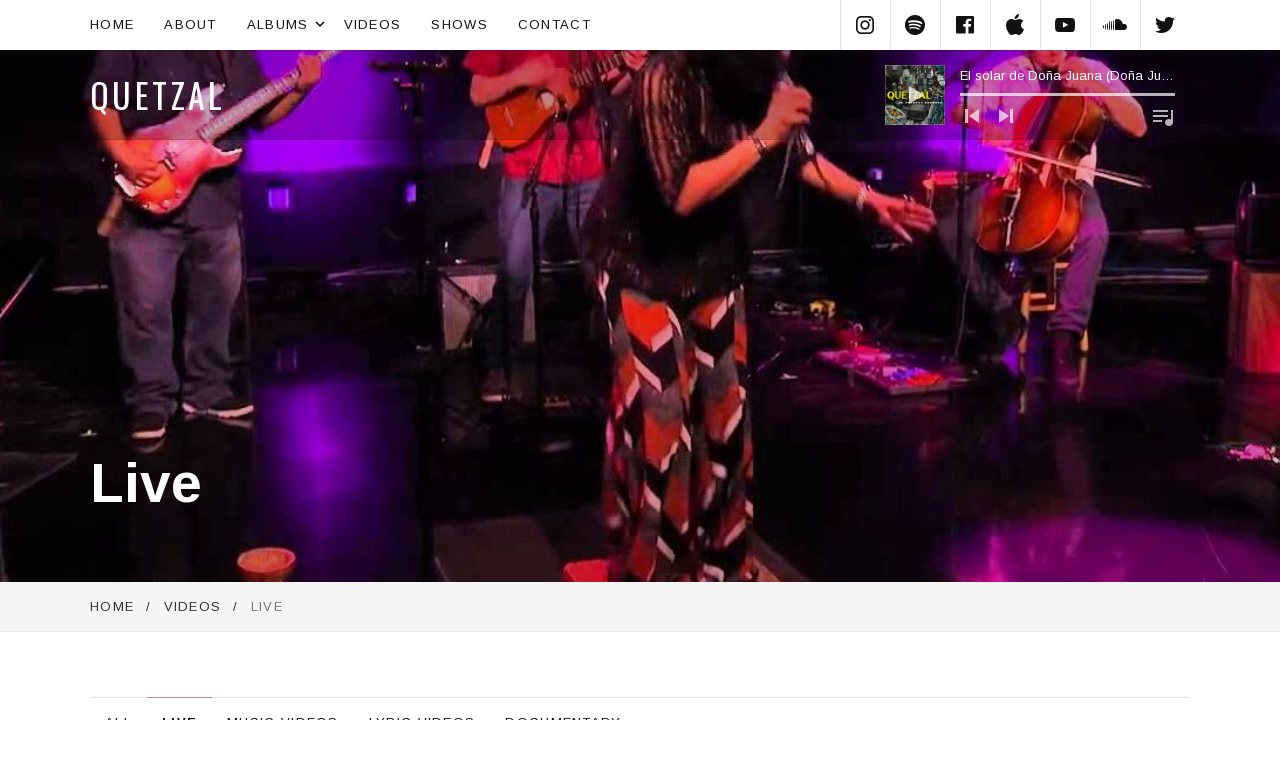

--- FILE ---
content_type: text/html; charset=UTF-8
request_url: https://quetzalela.com/videos/category/live/
body_size: 13236
content:
<!DOCTYPE html>
<html class="no-js no-cssfilters" lang="en-US">
<head>
	<meta charset="UTF-8">
	<meta name="viewport" content="width=device-width, initial-scale=1">
	<link rel="profile" href="http://gmpg.org/xfn/11">
	<link rel="pingback" href="https://quetzalela.com/xmlrpc.php">
	<script>(function(html){html.className = html.className.replace(/\bno-js\b/,'js')})(document.documentElement);</script>
<title>Live &#8211; Quetzal</title>
<meta name='robots' content='max-image-preview:large' />
	<style>img:is([sizes="auto" i], [sizes^="auto," i]) { contain-intrinsic-size: 3000px 1500px }</style>
	<link rel='dns-prefetch' href='//fonts.googleapis.com' />
<link href='https://fonts.gstatic.com' crossorigin rel='preconnect' />
<link rel="alternate" type="application/rss+xml" title="Quetzal &raquo; Feed" href="https://quetzalela.com/feed/" />
<link rel="alternate" type="application/rss+xml" title="Quetzal &raquo; Comments Feed" href="https://quetzalela.com/comments/feed/" />
<link rel="alternate" type="application/rss+xml" title="Quetzal &raquo; Live Category Feed" href="https://quetzalela.com/videos/category/live/feed/" />
<script type="text/javascript">
/* <![CDATA[ */
window._wpemojiSettings = {"baseUrl":"https:\/\/s.w.org\/images\/core\/emoji\/16.0.1\/72x72\/","ext":".png","svgUrl":"https:\/\/s.w.org\/images\/core\/emoji\/16.0.1\/svg\/","svgExt":".svg","source":{"concatemoji":"https:\/\/quetzalela.com\/wp-includes\/js\/wp-emoji-release.min.js?ver=6.8.3"}};
/*! This file is auto-generated */
!function(s,n){var o,i,e;function c(e){try{var t={supportTests:e,timestamp:(new Date).valueOf()};sessionStorage.setItem(o,JSON.stringify(t))}catch(e){}}function p(e,t,n){e.clearRect(0,0,e.canvas.width,e.canvas.height),e.fillText(t,0,0);var t=new Uint32Array(e.getImageData(0,0,e.canvas.width,e.canvas.height).data),a=(e.clearRect(0,0,e.canvas.width,e.canvas.height),e.fillText(n,0,0),new Uint32Array(e.getImageData(0,0,e.canvas.width,e.canvas.height).data));return t.every(function(e,t){return e===a[t]})}function u(e,t){e.clearRect(0,0,e.canvas.width,e.canvas.height),e.fillText(t,0,0);for(var n=e.getImageData(16,16,1,1),a=0;a<n.data.length;a++)if(0!==n.data[a])return!1;return!0}function f(e,t,n,a){switch(t){case"flag":return n(e,"\ud83c\udff3\ufe0f\u200d\u26a7\ufe0f","\ud83c\udff3\ufe0f\u200b\u26a7\ufe0f")?!1:!n(e,"\ud83c\udde8\ud83c\uddf6","\ud83c\udde8\u200b\ud83c\uddf6")&&!n(e,"\ud83c\udff4\udb40\udc67\udb40\udc62\udb40\udc65\udb40\udc6e\udb40\udc67\udb40\udc7f","\ud83c\udff4\u200b\udb40\udc67\u200b\udb40\udc62\u200b\udb40\udc65\u200b\udb40\udc6e\u200b\udb40\udc67\u200b\udb40\udc7f");case"emoji":return!a(e,"\ud83e\udedf")}return!1}function g(e,t,n,a){var r="undefined"!=typeof WorkerGlobalScope&&self instanceof WorkerGlobalScope?new OffscreenCanvas(300,150):s.createElement("canvas"),o=r.getContext("2d",{willReadFrequently:!0}),i=(o.textBaseline="top",o.font="600 32px Arial",{});return e.forEach(function(e){i[e]=t(o,e,n,a)}),i}function t(e){var t=s.createElement("script");t.src=e,t.defer=!0,s.head.appendChild(t)}"undefined"!=typeof Promise&&(o="wpEmojiSettingsSupports",i=["flag","emoji"],n.supports={everything:!0,everythingExceptFlag:!0},e=new Promise(function(e){s.addEventListener("DOMContentLoaded",e,{once:!0})}),new Promise(function(t){var n=function(){try{var e=JSON.parse(sessionStorage.getItem(o));if("object"==typeof e&&"number"==typeof e.timestamp&&(new Date).valueOf()<e.timestamp+604800&&"object"==typeof e.supportTests)return e.supportTests}catch(e){}return null}();if(!n){if("undefined"!=typeof Worker&&"undefined"!=typeof OffscreenCanvas&&"undefined"!=typeof URL&&URL.createObjectURL&&"undefined"!=typeof Blob)try{var e="postMessage("+g.toString()+"("+[JSON.stringify(i),f.toString(),p.toString(),u.toString()].join(",")+"));",a=new Blob([e],{type:"text/javascript"}),r=new Worker(URL.createObjectURL(a),{name:"wpTestEmojiSupports"});return void(r.onmessage=function(e){c(n=e.data),r.terminate(),t(n)})}catch(e){}c(n=g(i,f,p,u))}t(n)}).then(function(e){for(var t in e)n.supports[t]=e[t],n.supports.everything=n.supports.everything&&n.supports[t],"flag"!==t&&(n.supports.everythingExceptFlag=n.supports.everythingExceptFlag&&n.supports[t]);n.supports.everythingExceptFlag=n.supports.everythingExceptFlag&&!n.supports.flag,n.DOMReady=!1,n.readyCallback=function(){n.DOMReady=!0}}).then(function(){return e}).then(function(){var e;n.supports.everything||(n.readyCallback(),(e=n.source||{}).concatemoji?t(e.concatemoji):e.wpemoji&&e.twemoji&&(t(e.twemoji),t(e.wpemoji)))}))}((window,document),window._wpemojiSettings);
/* ]]> */
</script>
<link rel='stylesheet' id='sbi_styles-css' href='https://quetzalela.com/wp-content/plugins/instagram-feed/css/sbi-styles.min.css?ver=6.10.0' type='text/css' media='all' />
<style id='wp-emoji-styles-inline-css' type='text/css'>

	img.wp-smiley, img.emoji {
		display: inline !important;
		border: none !important;
		box-shadow: none !important;
		height: 1em !important;
		width: 1em !important;
		margin: 0 0.07em !important;
		vertical-align: -0.1em !important;
		background: none !important;
		padding: 0 !important;
	}
</style>
<link rel='stylesheet' id='wp-block-library-css' href='https://quetzalela.com/wp-includes/css/dist/block-library/style.min.css?ver=6.8.3' type='text/css' media='all' />
<style id='wp-block-library-theme-inline-css' type='text/css'>
.wp-block-audio :where(figcaption){color:#555;font-size:13px;text-align:center}.is-dark-theme .wp-block-audio :where(figcaption){color:#ffffffa6}.wp-block-audio{margin:0 0 1em}.wp-block-code{border:1px solid #ccc;border-radius:4px;font-family:Menlo,Consolas,monaco,monospace;padding:.8em 1em}.wp-block-embed :where(figcaption){color:#555;font-size:13px;text-align:center}.is-dark-theme .wp-block-embed :where(figcaption){color:#ffffffa6}.wp-block-embed{margin:0 0 1em}.blocks-gallery-caption{color:#555;font-size:13px;text-align:center}.is-dark-theme .blocks-gallery-caption{color:#ffffffa6}:root :where(.wp-block-image figcaption){color:#555;font-size:13px;text-align:center}.is-dark-theme :root :where(.wp-block-image figcaption){color:#ffffffa6}.wp-block-image{margin:0 0 1em}.wp-block-pullquote{border-bottom:4px solid;border-top:4px solid;color:currentColor;margin-bottom:1.75em}.wp-block-pullquote cite,.wp-block-pullquote footer,.wp-block-pullquote__citation{color:currentColor;font-size:.8125em;font-style:normal;text-transform:uppercase}.wp-block-quote{border-left:.25em solid;margin:0 0 1.75em;padding-left:1em}.wp-block-quote cite,.wp-block-quote footer{color:currentColor;font-size:.8125em;font-style:normal;position:relative}.wp-block-quote:where(.has-text-align-right){border-left:none;border-right:.25em solid;padding-left:0;padding-right:1em}.wp-block-quote:where(.has-text-align-center){border:none;padding-left:0}.wp-block-quote.is-large,.wp-block-quote.is-style-large,.wp-block-quote:where(.is-style-plain){border:none}.wp-block-search .wp-block-search__label{font-weight:700}.wp-block-search__button{border:1px solid #ccc;padding:.375em .625em}:where(.wp-block-group.has-background){padding:1.25em 2.375em}.wp-block-separator.has-css-opacity{opacity:.4}.wp-block-separator{border:none;border-bottom:2px solid;margin-left:auto;margin-right:auto}.wp-block-separator.has-alpha-channel-opacity{opacity:1}.wp-block-separator:not(.is-style-wide):not(.is-style-dots){width:100px}.wp-block-separator.has-background:not(.is-style-dots){border-bottom:none;height:1px}.wp-block-separator.has-background:not(.is-style-wide):not(.is-style-dots){height:2px}.wp-block-table{margin:0 0 1em}.wp-block-table td,.wp-block-table th{word-break:normal}.wp-block-table :where(figcaption){color:#555;font-size:13px;text-align:center}.is-dark-theme .wp-block-table :where(figcaption){color:#ffffffa6}.wp-block-video :where(figcaption){color:#555;font-size:13px;text-align:center}.is-dark-theme .wp-block-video :where(figcaption){color:#ffffffa6}.wp-block-video{margin:0 0 1em}:root :where(.wp-block-template-part.has-background){margin-bottom:0;margin-top:0;padding:1.25em 2.375em}
</style>
<style id='classic-theme-styles-inline-css' type='text/css'>
/*! This file is auto-generated */
.wp-block-button__link{color:#fff;background-color:#32373c;border-radius:9999px;box-shadow:none;text-decoration:none;padding:calc(.667em + 2px) calc(1.333em + 2px);font-size:1.125em}.wp-block-file__button{background:#32373c;color:#fff;text-decoration:none}
</style>
<style id='global-styles-inline-css' type='text/css'>
:root{--wp--preset--aspect-ratio--square: 1;--wp--preset--aspect-ratio--4-3: 4/3;--wp--preset--aspect-ratio--3-4: 3/4;--wp--preset--aspect-ratio--3-2: 3/2;--wp--preset--aspect-ratio--2-3: 2/3;--wp--preset--aspect-ratio--16-9: 16/9;--wp--preset--aspect-ratio--9-16: 9/16;--wp--preset--color--black: #000000;--wp--preset--color--cyan-bluish-gray: #abb8c3;--wp--preset--color--white: #ffffff;--wp--preset--color--pale-pink: #f78da7;--wp--preset--color--vivid-red: #cf2e2e;--wp--preset--color--luminous-vivid-orange: #ff6900;--wp--preset--color--luminous-vivid-amber: #fcb900;--wp--preset--color--light-green-cyan: #7bdcb5;--wp--preset--color--vivid-green-cyan: #00d084;--wp--preset--color--pale-cyan-blue: #8ed1fc;--wp--preset--color--vivid-cyan-blue: #0693e3;--wp--preset--color--vivid-purple: #9b51e0;--wp--preset--gradient--vivid-cyan-blue-to-vivid-purple: linear-gradient(135deg,rgba(6,147,227,1) 0%,rgb(155,81,224) 100%);--wp--preset--gradient--light-green-cyan-to-vivid-green-cyan: linear-gradient(135deg,rgb(122,220,180) 0%,rgb(0,208,130) 100%);--wp--preset--gradient--luminous-vivid-amber-to-luminous-vivid-orange: linear-gradient(135deg,rgba(252,185,0,1) 0%,rgba(255,105,0,1) 100%);--wp--preset--gradient--luminous-vivid-orange-to-vivid-red: linear-gradient(135deg,rgba(255,105,0,1) 0%,rgb(207,46,46) 100%);--wp--preset--gradient--very-light-gray-to-cyan-bluish-gray: linear-gradient(135deg,rgb(238,238,238) 0%,rgb(169,184,195) 100%);--wp--preset--gradient--cool-to-warm-spectrum: linear-gradient(135deg,rgb(74,234,220) 0%,rgb(151,120,209) 20%,rgb(207,42,186) 40%,rgb(238,44,130) 60%,rgb(251,105,98) 80%,rgb(254,248,76) 100%);--wp--preset--gradient--blush-light-purple: linear-gradient(135deg,rgb(255,206,236) 0%,rgb(152,150,240) 100%);--wp--preset--gradient--blush-bordeaux: linear-gradient(135deg,rgb(254,205,165) 0%,rgb(254,45,45) 50%,rgb(107,0,62) 100%);--wp--preset--gradient--luminous-dusk: linear-gradient(135deg,rgb(255,203,112) 0%,rgb(199,81,192) 50%,rgb(65,88,208) 100%);--wp--preset--gradient--pale-ocean: linear-gradient(135deg,rgb(255,245,203) 0%,rgb(182,227,212) 50%,rgb(51,167,181) 100%);--wp--preset--gradient--electric-grass: linear-gradient(135deg,rgb(202,248,128) 0%,rgb(113,206,126) 100%);--wp--preset--gradient--midnight: linear-gradient(135deg,rgb(2,3,129) 0%,rgb(40,116,252) 100%);--wp--preset--font-size--small: 13px;--wp--preset--font-size--medium: 20px;--wp--preset--font-size--large: 36px;--wp--preset--font-size--x-large: 42px;--wp--preset--spacing--20: 0.44rem;--wp--preset--spacing--30: 0.67rem;--wp--preset--spacing--40: 1rem;--wp--preset--spacing--50: 1.5rem;--wp--preset--spacing--60: 2.25rem;--wp--preset--spacing--70: 3.38rem;--wp--preset--spacing--80: 5.06rem;--wp--preset--shadow--natural: 6px 6px 9px rgba(0, 0, 0, 0.2);--wp--preset--shadow--deep: 12px 12px 50px rgba(0, 0, 0, 0.4);--wp--preset--shadow--sharp: 6px 6px 0px rgba(0, 0, 0, 0.2);--wp--preset--shadow--outlined: 6px 6px 0px -3px rgba(255, 255, 255, 1), 6px 6px rgba(0, 0, 0, 1);--wp--preset--shadow--crisp: 6px 6px 0px rgba(0, 0, 0, 1);}:where(.is-layout-flex){gap: 0.5em;}:where(.is-layout-grid){gap: 0.5em;}body .is-layout-flex{display: flex;}.is-layout-flex{flex-wrap: wrap;align-items: center;}.is-layout-flex > :is(*, div){margin: 0;}body .is-layout-grid{display: grid;}.is-layout-grid > :is(*, div){margin: 0;}:where(.wp-block-columns.is-layout-flex){gap: 2em;}:where(.wp-block-columns.is-layout-grid){gap: 2em;}:where(.wp-block-post-template.is-layout-flex){gap: 1.25em;}:where(.wp-block-post-template.is-layout-grid){gap: 1.25em;}.has-black-color{color: var(--wp--preset--color--black) !important;}.has-cyan-bluish-gray-color{color: var(--wp--preset--color--cyan-bluish-gray) !important;}.has-white-color{color: var(--wp--preset--color--white) !important;}.has-pale-pink-color{color: var(--wp--preset--color--pale-pink) !important;}.has-vivid-red-color{color: var(--wp--preset--color--vivid-red) !important;}.has-luminous-vivid-orange-color{color: var(--wp--preset--color--luminous-vivid-orange) !important;}.has-luminous-vivid-amber-color{color: var(--wp--preset--color--luminous-vivid-amber) !important;}.has-light-green-cyan-color{color: var(--wp--preset--color--light-green-cyan) !important;}.has-vivid-green-cyan-color{color: var(--wp--preset--color--vivid-green-cyan) !important;}.has-pale-cyan-blue-color{color: var(--wp--preset--color--pale-cyan-blue) !important;}.has-vivid-cyan-blue-color{color: var(--wp--preset--color--vivid-cyan-blue) !important;}.has-vivid-purple-color{color: var(--wp--preset--color--vivid-purple) !important;}.has-black-background-color{background-color: var(--wp--preset--color--black) !important;}.has-cyan-bluish-gray-background-color{background-color: var(--wp--preset--color--cyan-bluish-gray) !important;}.has-white-background-color{background-color: var(--wp--preset--color--white) !important;}.has-pale-pink-background-color{background-color: var(--wp--preset--color--pale-pink) !important;}.has-vivid-red-background-color{background-color: var(--wp--preset--color--vivid-red) !important;}.has-luminous-vivid-orange-background-color{background-color: var(--wp--preset--color--luminous-vivid-orange) !important;}.has-luminous-vivid-amber-background-color{background-color: var(--wp--preset--color--luminous-vivid-amber) !important;}.has-light-green-cyan-background-color{background-color: var(--wp--preset--color--light-green-cyan) !important;}.has-vivid-green-cyan-background-color{background-color: var(--wp--preset--color--vivid-green-cyan) !important;}.has-pale-cyan-blue-background-color{background-color: var(--wp--preset--color--pale-cyan-blue) !important;}.has-vivid-cyan-blue-background-color{background-color: var(--wp--preset--color--vivid-cyan-blue) !important;}.has-vivid-purple-background-color{background-color: var(--wp--preset--color--vivid-purple) !important;}.has-black-border-color{border-color: var(--wp--preset--color--black) !important;}.has-cyan-bluish-gray-border-color{border-color: var(--wp--preset--color--cyan-bluish-gray) !important;}.has-white-border-color{border-color: var(--wp--preset--color--white) !important;}.has-pale-pink-border-color{border-color: var(--wp--preset--color--pale-pink) !important;}.has-vivid-red-border-color{border-color: var(--wp--preset--color--vivid-red) !important;}.has-luminous-vivid-orange-border-color{border-color: var(--wp--preset--color--luminous-vivid-orange) !important;}.has-luminous-vivid-amber-border-color{border-color: var(--wp--preset--color--luminous-vivid-amber) !important;}.has-light-green-cyan-border-color{border-color: var(--wp--preset--color--light-green-cyan) !important;}.has-vivid-green-cyan-border-color{border-color: var(--wp--preset--color--vivid-green-cyan) !important;}.has-pale-cyan-blue-border-color{border-color: var(--wp--preset--color--pale-cyan-blue) !important;}.has-vivid-cyan-blue-border-color{border-color: var(--wp--preset--color--vivid-cyan-blue) !important;}.has-vivid-purple-border-color{border-color: var(--wp--preset--color--vivid-purple) !important;}.has-vivid-cyan-blue-to-vivid-purple-gradient-background{background: var(--wp--preset--gradient--vivid-cyan-blue-to-vivid-purple) !important;}.has-light-green-cyan-to-vivid-green-cyan-gradient-background{background: var(--wp--preset--gradient--light-green-cyan-to-vivid-green-cyan) !important;}.has-luminous-vivid-amber-to-luminous-vivid-orange-gradient-background{background: var(--wp--preset--gradient--luminous-vivid-amber-to-luminous-vivid-orange) !important;}.has-luminous-vivid-orange-to-vivid-red-gradient-background{background: var(--wp--preset--gradient--luminous-vivid-orange-to-vivid-red) !important;}.has-very-light-gray-to-cyan-bluish-gray-gradient-background{background: var(--wp--preset--gradient--very-light-gray-to-cyan-bluish-gray) !important;}.has-cool-to-warm-spectrum-gradient-background{background: var(--wp--preset--gradient--cool-to-warm-spectrum) !important;}.has-blush-light-purple-gradient-background{background: var(--wp--preset--gradient--blush-light-purple) !important;}.has-blush-bordeaux-gradient-background{background: var(--wp--preset--gradient--blush-bordeaux) !important;}.has-luminous-dusk-gradient-background{background: var(--wp--preset--gradient--luminous-dusk) !important;}.has-pale-ocean-gradient-background{background: var(--wp--preset--gradient--pale-ocean) !important;}.has-electric-grass-gradient-background{background: var(--wp--preset--gradient--electric-grass) !important;}.has-midnight-gradient-background{background: var(--wp--preset--gradient--midnight) !important;}.has-small-font-size{font-size: var(--wp--preset--font-size--small) !important;}.has-medium-font-size{font-size: var(--wp--preset--font-size--medium) !important;}.has-large-font-size{font-size: var(--wp--preset--font-size--large) !important;}.has-x-large-font-size{font-size: var(--wp--preset--font-size--x-large) !important;}
:where(.wp-block-post-template.is-layout-flex){gap: 1.25em;}:where(.wp-block-post-template.is-layout-grid){gap: 1.25em;}
:where(.wp-block-columns.is-layout-flex){gap: 2em;}:where(.wp-block-columns.is-layout-grid){gap: 2em;}
:root :where(.wp-block-pullquote){font-size: 1.5em;line-height: 1.6;}
</style>
<link rel='stylesheet' id='cuepro-css' href='https://quetzalela.com/wp-content/plugins/cuepro/assets/css/cuepro.css?ver=1.1.0' type='text/css' media='all' />
<link rel='stylesheet' id='wp-components-css' href='https://quetzalela.com/wp-includes/css/dist/components/style.min.css?ver=6.8.3' type='text/css' media='all' />
<link rel='stylesheet' id='godaddy-styles-css' href='https://quetzalela.com/wp-content/mu-plugins/vendor/wpex/godaddy-launch/includes/Dependencies/GoDaddy/Styles/build/latest.css?ver=2.0.2' type='text/css' media='all' />
<link rel='stylesheet' id='themicons-css' href='https://quetzalela.com/wp-content/themes/wayfarer/assets/css/themicons.css?ver=2.3.1' type='text/css' media='all' />
<link rel='stylesheet' id='wayfarer-style-css' href='https://quetzalela.com/wp-content/themes/wayfarer/style.css?ver=6.8.3' type='text/css' media='all' />
<style id='wayfarer-style-inline-css' type='text/css'>
.hero-banner:before { background-image: url(https://quetzalela.com/wp-content/uploads/2022/10/maxresdefault-3-1093x600.jpg) }
.site-header .site-navigation-panel { -ms-flex-order: 0; -webkit-order: 0; order: 0; }@media (min-width: 1024px) {.site-header .site-navigation-panel { z-index: 3 }}.site-header .site-identity { -ms-flex-order: 1; -webkit-order: 1; order: 1; }@media (min-width: 1024px) {.site-header .site-identity { z-index: 2 }}.site-header .hero { -ms-flex-order: 2; -webkit-order: 2; order: 2; }@media (min-width: 1024px) {.site-header .hero { z-index: 1 }}.site-header .breadcrumbs { -ms-flex-order: 3; -webkit-order: 3; order: 3; }@media (min-width: 1024px) {.site-header .breadcrumbs { z-index: 0 }}
.site-identity {
	background-color: #bb8f7c;
}

.wayfarer-featured-posts .block-grid-item-title a {
	border-color: #bb8f7c;
}

.post-type-navigation .current-menu-item {
	box-shadow: 0 -1px 0 #bb8f7c, 0 1px 0 #bb8f7c;
}

@media (min-width: 1024px) {
	.site-navigation .current-menu-item,
	.site-navigation .current-menu-parent,
	.site-navigation .current-menu-ancestor {
		box-shadow: 0 -1px 0 #bb8f7c, 0 1px 0 #bb8f7c;
	}

	.site-navigation .sub-menu {
		color: #bb8f7c;
	}
}.site-identity,
.wayfarer-player.is-tracklist-closed {
	color: #000000;
}
.wayfarer-player.is-tracklist-closed .mejs-container .mejs-controls .mejs-time-rail .mejs-time-current {
	background-color: #000000;
}
.wayfarer-player.is-tracklist-closed .mejs-container .mejs-controls .mejs-time-rail {
	background-color: rgba( 0, 0, 0, 0.7);
}
.entry-content a,
.entry-content a:hover,
.entry-content a:focus,
.breadcrumbs a:hover,
.breadcrumbs a:focus,
.gig-list .gig-card .gig-date:hover,
.gig-list .gig-card .gig-date:focus,
.post-type-navigation li:hover,
.posts-navigation a:hover,
.posts-navigation a:focus,
.site-navigation .menu > li:hover,
.widget a:not(.button):hover,
.widget a:not(.button):focus,
.widget_text a:not(.button) {
	color: #bb8f7c;
}

@media (min-width: 1024px) {
	.site-navigation .menu > li:hover,
	.social-navigation li:hover {
		color: #bb8f7c;
	}
}

</style>
<link rel='stylesheet' id='billboard-fonts-google-css' href='https://fonts.googleapis.com/css?family=Roboto%3A300%2C400%7CRoboto%3A300%2C400%7CRoboto%3A300%2C300italic%2C400%2C400italic%2C700%7CRoboto%3A400&#038;subset=latin&#038;ver=6.8.3' type='text/css' media='all' />
<link rel='stylesheet' id='cedaro-theme-fonts-google-css' href='https://fonts.googleapis.com/css?family=Oswald%3A400%2C700%7CArimo%3A400%2C700%7CArimo%3A400%7CArimo%3A700%7CArimo%3A400%2C400italic%2C700%2C700italic&#038;subset=latin&#038;ver=6.8.3' type='text/css' media='all' />
<link rel='stylesheet' id='wayfarer-child-style-css' href='https://quetzalela.com/wp-content/themes/wayfarer-child/style.css?ver=6.8.3' type='text/css' media='all' />
<link rel='stylesheet' id='wayfarer-audiotheme-css' href='https://quetzalela.com/wp-content/themes/wayfarer/assets/css/audiotheme.css?ver=6.8.3' type='text/css' media='all' />
<link rel='stylesheet' id='wayfarer-jetpack-css' href='https://quetzalela.com/wp-content/themes/wayfarer/assets/css/jetpack.css?ver=6.8.3' type='text/css' media='all' />
<script type="text/javascript" src="https://quetzalela.com/wp-includes/js/jquery/jquery.min.js?ver=3.7.1" id="jquery-core-js"></script>
<script type="text/javascript" src="https://quetzalela.com/wp-includes/js/jquery/jquery-migrate.min.js?ver=3.4.1" id="jquery-migrate-js"></script>
<link rel="https://api.w.org/" href="https://quetzalela.com/wp-json/" /><link rel="EditURI" type="application/rsd+xml" title="RSD" href="https://quetzalela.com/xmlrpc.php?rsd" />

<style type="text/css" id="breadcrumb-trail-css">.breadcrumbs .trail-browse,.breadcrumbs .trail-items,.breadcrumbs .trail-items li {display: inline-block;margin:0;padding: 0;border:none;background:transparent;text-indent: 0;}.breadcrumbs .trail-browse {font-size: inherit;font-style:inherit;font-weight: inherit;color: inherit;}.breadcrumbs .trail-items {list-style: none;}.trail-items li::after {content: "\002F";padding: 0 0.5em;}.trail-items li:last-of-type::after {display: none;}</style>
<link rel="icon" href="https://quetzalela.com/wp-content/uploads/2022/10/cropped-android-chrome-512x512-1-32x32.png" sizes="32x32" />
<link rel="icon" href="https://quetzalela.com/wp-content/uploads/2022/10/cropped-android-chrome-512x512-1-192x192.png" sizes="192x192" />
<link rel="apple-touch-icon" href="https://quetzalela.com/wp-content/uploads/2022/10/cropped-android-chrome-512x512-1-180x180.png" />
<meta name="msapplication-TileImage" content="https://quetzalela.com/wp-content/uploads/2022/10/cropped-android-chrome-512x512-1-270x270.png" />
		<style type="text/css" id="wp-custom-css">
			.hero-banner .button {
    border-color: currentColor;
    color: #333;
}
.credits {
    display: none;
}		</style>
		</head>

<body class="archive tax-audiotheme_video_category term-live term-13 wp-theme-wayfarer wp-child-theme-wayfarer-child metaslider-plugin layout-site-align-center layout-content-full-width has-player has-hero has-hero-overlay site-identity-hero-overlay font_site-title_oswald font_site-navigation_arimo font_wayfarer-player_arimo font_headings_arimo font_content_arimo" itemscope="itemscope" itemtype="https://schema.org/WebPage">

	
	
	<div id="page" class="hfeed site">
		<a class="skip-link screen-reader-text" href="#content">Skip to content</a>

				
<header id="masthead" class="site-header" role="banner" itemscope itemtype="https://schema.org/WPHeader">

	
		<div class="mobile-navigation">
		<button class="site-navigation-toggle toggle-button">
			<span>Menu</span>
		</button>

					<button class="wayfarer-player-toggle toggle-button">
				<span class="screen-reader-text">Player</span>
			</button>
			</div>
	
	<div class="site-identity">
		
		<div class="site-title-description">
			<h1 class="site-title"><a href="https://quetzalela.com/" rel="home">Quetzal</a></h1>					</div>

		
<div class="wayfarer-player" itemscope itemtype="http://schema.org/MusicPlaylist">
	<meta itemprop="numTracks" content="17" />

	<audio src="https://quetzalela.com/wp-content/uploads/2022/10/1-El-Solar-de-Dona-Juana_01.mp3" controls preload="none" style="width: 100%; height: auto"></audio>

	<div class="playlist cue-tracklist">

		<ol class="tracklist cue-tracks">

			
				<li class="cue-track" itemprop="track" itemscope itemtype="https://schema.org/MusicRecording">

					
					<span class="cue-track-details">
						<span class="cue-track-title" itemprop="name">El solar de Doña Juana (Doña Juana’s Plot of Land)</span>
						<span class="cue-track-artist" itemprop="byArtist">Quetzal</span>
						<span class="cue-track-length">01:50</span>
					</span>


					<span class="cue-track-actions"> <a href="https://folkways.si.edu/quetzal/puentes-sonoros" class="cue-track-purchase cue-button">Buy</a></span>
				</li>

			
				<li class="cue-track" itemprop="track" itemscope itemtype="https://schema.org/MusicRecording">

					
					<span class="cue-track-details">
						<span class="cue-track-title" itemprop="name">La guía (The Guide)</span>
						<span class="cue-track-artist" itemprop="byArtist">Quetzal</span>
						<span class="cue-track-length">06:49</span>
					</span>


					<span class="cue-track-actions"> <a href="https://folkways.si.edu/quetzal/puentes-sonoros" class="cue-track-purchase cue-button">Buy</a></span>
				</li>

			
				<li class="cue-track" itemprop="track" itemscope itemtype="https://schema.org/MusicRecording">

					
					<span class="cue-track-details">
						<span class="cue-track-title" itemprop="name">Vendedores en acción (Merchants in Action)</span>
						<span class="cue-track-artist" itemprop="byArtist">Quetzal</span>
						<span class="cue-track-length">06:41</span>
					</span>


					<span class="cue-track-actions"> <a href="https://folkways.si.edu/quetzal/puentes-sonoros" class="cue-track-purchase cue-button">Buy</a></span>
				</li>

			
				<li class="cue-track" itemprop="track" itemscope itemtype="https://schema.org/MusicRecording">

					
					<span class="cue-track-details">
						<span class="cue-track-title" itemprop="name">Frutos del movimiento (Fruits of the Movement)</span>
						<span class="cue-track-artist" itemprop="byArtist">Quetzal</span>
						<span class="cue-track-length">00:51</span>
					</span>


					<span class="cue-track-actions"> <a href="https://folkways.si.edu/quetzal/puentes-sonoros" class="cue-track-purchase cue-button">Buy</a></span>
				</li>

			
				<li class="cue-track" itemprop="track" itemscope itemtype="https://schema.org/MusicRecording">

					
					<span class="cue-track-details">
						<span class="cue-track-title" itemprop="name">Fandango fronterizo (Fandango of the Borderlands)</span>
						<span class="cue-track-artist" itemprop="byArtist">Quetzal featuring César Castro</span>
						<span class="cue-track-length">04:38</span>
					</span>


					<span class="cue-track-actions"> <a href="https://folkways.si.edu/quetzal/puentes-sonoros" class="cue-track-purchase cue-button">Buy</a></span>
				</li>

			
				<li class="cue-track" itemprop="track" itemscope itemtype="https://schema.org/MusicRecording">

					
					<span class="cue-track-details">
						<span class="cue-track-title" itemprop="name">La luna en cuarto menguante (Waning Crescent Moon)</span>
						<span class="cue-track-artist" itemprop="byArtist">Quetzal</span>
						<span class="cue-track-length">01:29</span>
					</span>


					<span class="cue-track-actions"> <a href="https://folkways.si.edu/quetzal/puentes-sonoros" class="cue-track-purchase cue-button">Buy</a></span>
				</li>

			
				<li class="cue-track" itemprop="track" itemscope itemtype="https://schema.org/MusicRecording">

					
					<span class="cue-track-details">
						<span class="cue-track-title" itemprop="name">El perdón (Forgiveness)</span>
						<span class="cue-track-artist" itemprop="byArtist">Quetzal</span>
						<span class="cue-track-length">04:43</span>
					</span>


					<span class="cue-track-actions"> <a href="https://folkways.si.edu/quetzal/puentes-sonoros" class="cue-track-purchase cue-button">Buy</a></span>
				</li>

			
				<li class="cue-track" itemprop="track" itemscope itemtype="https://schema.org/MusicRecording">

					
					<span class="cue-track-details">
						<span class="cue-track-title" itemprop="name">¿Sí te conté de Maifrén? (Did I Tell You about Maifrén, My Friend?)</span>
						<span class="cue-track-artist" itemprop="byArtist">Quetzal</span>
						<span class="cue-track-length">00:14</span>
					</span>


					<span class="cue-track-actions"> <a href="https://folkways.si.edu/quetzal/puentes-sonoros" class="cue-track-purchase cue-button">Buy</a></span>
				</li>

			
				<li class="cue-track" itemprop="track" itemscope itemtype="https://schema.org/MusicRecording">

					
					<span class="cue-track-details">
						<span class="cue-track-title" itemprop="name">Las semillitas (The Little Seeds)</span>
						<span class="cue-track-artist" itemprop="byArtist">Quetzal featuring César Castro and Jacob Hernández</span>
						<span class="cue-track-length">05:24</span>
					</span>


					<span class="cue-track-actions"> <a href="https://folkways.si.edu/quetzal/puentes-sonoros" class="cue-track-purchase cue-button">Buy</a></span>
				</li>

			
				<li class="cue-track" itemprop="track" itemscope itemtype="https://schema.org/MusicRecording">

					
					<span class="cue-track-details">
						<span class="cue-track-title" itemprop="name">El hogar de Tereso y Rod (Tereso and Rod’s Home)</span>
						<span class="cue-track-artist" itemprop="byArtist">Quetzal</span>
						<span class="cue-track-length">01:06</span>
					</span>


					<span class="cue-track-actions"> <a href="https://folkways.si.edu/quetzal/puentes-sonoros" class="cue-track-purchase cue-button">Buy</a></span>
				</li>

			
				<li class="cue-track" itemprop="track" itemscope itemtype="https://schema.org/MusicRecording">

					
					<span class="cue-track-details">
						<span class="cue-track-title" itemprop="name">El río (The River)</span>
						<span class="cue-track-artist" itemprop="byArtist">Quetzal</span>
						<span class="cue-track-length">04:46</span>
					</span>


					<span class="cue-track-actions"> <a href="https://folkways.si.edu/quetzal/puentes-sonoros" class="cue-track-purchase cue-button">Buy</a></span>
				</li>

			
				<li class="cue-track" itemprop="track" itemscope itemtype="https://schema.org/MusicRecording">

					
					<span class="cue-track-details">
						<span class="cue-track-title" itemprop="name">Ángela de la Cuenca</span>
						<span class="cue-track-artist" itemprop="byArtist">Quetzal</span>
						<span class="cue-track-length">00:58</span>
					</span>


					<span class="cue-track-actions"> <a href="https://folkways.si.edu/quetzal/puentes-sonoros" class="cue-track-purchase cue-button">Buy</a></span>
				</li>

			
				<li class="cue-track" itemprop="track" itemscope itemtype="https://schema.org/MusicRecording">

					
					<span class="cue-track-details">
						<span class="cue-track-title" itemprop="name">Te quiero (I Love You)</span>
						<span class="cue-track-artist" itemprop="byArtist">Quetzal featuring Xochi Flores</span>
						<span class="cue-track-length">03:03</span>
					</span>


					<span class="cue-track-actions"> <a href="https://folkways.si.edu/quetzal/puentes-sonoros" class="cue-track-purchase cue-button">Buy</a></span>
				</li>

			
				<li class="cue-track" itemprop="track" itemscope itemtype="https://schema.org/MusicRecording">

					
					<span class="cue-track-details">
						<span class="cue-track-title" itemprop="name">Jardín Kojima (Kojima Garden)</span>
						<span class="cue-track-artist" itemprop="byArtist">Quetzal</span>
						<span class="cue-track-length">02:10</span>
					</span>


					<span class="cue-track-actions"> <a href="https://folkways.si.edu/quetzal/puentes-sonoros" class="cue-track-purchase cue-button">Buy</a></span>
				</li>

			
				<li class="cue-track" itemprop="track" itemscope itemtype="https://schema.org/MusicRecording">

					
					<span class="cue-track-details">
						<span class="cue-track-title" itemprop="name">Cristo negro (Black Christ)</span>
						<span class="cue-track-artist" itemprop="byArtist">Quetzal</span>
						<span class="cue-track-length">03:12</span>
					</span>


					<span class="cue-track-actions"> <a href="https://folkways.si.edu/quetzal/puentes-sonoros" class="cue-track-purchase cue-button">Buy</a></span>
				</li>

			
				<li class="cue-track" itemprop="track" itemscope itemtype="https://schema.org/MusicRecording">

					
					<span class="cue-track-details">
						<span class="cue-track-title" itemprop="name">San Andrés (San Andrés)</span>
						<span class="cue-track-artist" itemprop="byArtist">Quetzal</span>
						<span class="cue-track-length">00:32</span>
					</span>


					<span class="cue-track-actions"> <a href="https://folkways.si.edu/quetzal/puentes-sonoros" class="cue-track-purchase cue-button">Buy</a></span>
				</li>

			
				<li class="cue-track" itemprop="track" itemscope itemtype="https://schema.org/MusicRecording">

					
					<span class="cue-track-details">
						<span class="cue-track-title" itemprop="name">La vuelta (The Turn)</span>
						<span class="cue-track-artist" itemprop="byArtist">Quetzal</span>
						<span class="cue-track-length">06:39</span>
					</span>


					<span class="cue-track-actions"> <a href="https://folkways.si.edu/quetzal/puentes-sonoros" class="cue-track-purchase cue-button">Buy</a></span>
				</li>

			
		</ol>

	</div>

	<script type="application/json" id="wayfarer-player-settings" class="cue-playlist-data">{"cueSignature":"0afacbd101a16838bb4275666e944d97","tracks":[{"artist":"Quetzal","artworkId":0,"artworkUrl":"https:\/\/quetzalela.com\/wp-content\/uploads\/2022\/10\/puentes-sonoros-300x300.jpg","audioId":0,"audioUrl":"https:\/\/quetzalela.com\/wp-content\/uploads\/2022\/10\/1-El-Solar-de-Dona-Juana_01.mp3","format":"","length":"01:50","title":"El solar de Do\u00f1a Juana (Do\u00f1a Juana\u2019s Plot of Land)","order":0,"purchaseText":"Buy","purchaseUrl":"https:\/\/folkways.si.edu\/quetzal\/puentes-sonoros","downloadUrl":"","mp3":"https:\/\/quetzalela.com\/wp-content\/uploads\/2022\/10\/1-El-Solar-de-Dona-Juana_01.mp3","meta":{"artist":"Quetzal","length_formatted":"01:50"},"src":"https:\/\/quetzalela.com\/wp-content\/uploads\/2022\/10\/1-El-Solar-de-Dona-Juana_01.mp3","thumb":{"src":"https:\/\/quetzalela.com\/wp-content\/uploads\/2022\/10\/puentes-sonoros-300x300.jpg"}},{"artist":"Quetzal","artworkId":0,"artworkUrl":"https:\/\/quetzalela.com\/wp-content\/uploads\/2022\/10\/puentes-sonoros-300x300.jpg","audioId":0,"audioUrl":"https:\/\/quetzalela.com\/wp-content\/uploads\/2022\/10\/02-La-Guia_01.mp3","format":"","length":"06:49","title":"La gu\u00eda (The Guide)","order":1,"purchaseText":"Buy","purchaseUrl":"https:\/\/folkways.si.edu\/quetzal\/puentes-sonoros","downloadUrl":"","mp3":"https:\/\/quetzalela.com\/wp-content\/uploads\/2022\/10\/02-La-Guia_01.mp3","meta":{"artist":"Quetzal","length_formatted":"06:49"},"src":"https:\/\/quetzalela.com\/wp-content\/uploads\/2022\/10\/02-La-Guia_01.mp3","thumb":{"src":"https:\/\/quetzalela.com\/wp-content\/uploads\/2022\/10\/puentes-sonoros-300x300.jpg"}},{"artist":"Quetzal","artworkId":0,"artworkUrl":"https:\/\/quetzalela.com\/wp-content\/uploads\/2022\/10\/puentes-sonoros-300x300.jpg","audioId":0,"audioUrl":"https:\/\/quetzalela.com\/wp-content\/uploads\/2022\/10\/03-Vendedores-en-Accion_01.mp3","format":"","length":"06:41","title":"Vendedores en acci\u00f3n (Merchants in Action)","order":2,"purchaseText":"Buy","purchaseUrl":"https:\/\/folkways.si.edu\/quetzal\/puentes-sonoros","downloadUrl":"","mp3":"https:\/\/quetzalela.com\/wp-content\/uploads\/2022\/10\/03-Vendedores-en-Accion_01.mp3","meta":{"artist":"Quetzal","length_formatted":"06:41"},"src":"https:\/\/quetzalela.com\/wp-content\/uploads\/2022\/10\/03-Vendedores-en-Accion_01.mp3","thumb":{"src":"https:\/\/quetzalela.com\/wp-content\/uploads\/2022\/10\/puentes-sonoros-300x300.jpg"}},{"artist":"Quetzal","artworkId":0,"artworkUrl":"https:\/\/quetzalela.com\/wp-content\/uploads\/2022\/10\/puentes-sonoros-300x300.jpg","audioId":0,"audioUrl":"https:\/\/quetzalela.com\/wp-content\/uploads\/2022\/10\/04-Frutos-del-Movimiento_01.mp3","format":"","length":"00:51","title":"Frutos del movimiento (Fruits of the Movement)","order":3,"purchaseText":"Buy","purchaseUrl":"https:\/\/folkways.si.edu\/quetzal\/puentes-sonoros","downloadUrl":"","mp3":"https:\/\/quetzalela.com\/wp-content\/uploads\/2022\/10\/04-Frutos-del-Movimiento_01.mp3","meta":{"artist":"Quetzal","length_formatted":"00:51"},"src":"https:\/\/quetzalela.com\/wp-content\/uploads\/2022\/10\/04-Frutos-del-Movimiento_01.mp3","thumb":{"src":"https:\/\/quetzalela.com\/wp-content\/uploads\/2022\/10\/puentes-sonoros-300x300.jpg"}},{"artist":"Quetzal featuring C\u00e9sar Castro","artworkId":0,"artworkUrl":"https:\/\/quetzalela.com\/wp-content\/uploads\/2022\/10\/puentes-sonoros-300x300.jpg","audioId":0,"audioUrl":"https:\/\/quetzalela.com\/wp-content\/uploads\/2022\/10\/05-Fandango-Fronterizo_01.mp3","format":"","length":"04:38","title":"Fandango fronterizo (Fandango of the Borderlands)","order":4,"purchaseText":"Buy","purchaseUrl":"https:\/\/folkways.si.edu\/quetzal\/puentes-sonoros","downloadUrl":"","mp3":"https:\/\/quetzalela.com\/wp-content\/uploads\/2022\/10\/05-Fandango-Fronterizo_01.mp3","meta":{"artist":"Quetzal featuring C\u00e9sar Castro","length_formatted":"04:38"},"src":"https:\/\/quetzalela.com\/wp-content\/uploads\/2022\/10\/05-Fandango-Fronterizo_01.mp3","thumb":{"src":"https:\/\/quetzalela.com\/wp-content\/uploads\/2022\/10\/puentes-sonoros-300x300.jpg"}},{"artist":"Quetzal","artworkId":0,"artworkUrl":"https:\/\/quetzalela.com\/wp-content\/uploads\/2022\/10\/puentes-sonoros-300x300.jpg","audioId":0,"audioUrl":"https:\/\/quetzalela.com\/wp-content\/uploads\/2022\/10\/06-La-Luna-en-Cuarto-Menguante_01.mp3","format":"","length":"01:29","title":"La luna en cuarto menguante (Waning Crescent Moon)","order":5,"purchaseText":"Buy","purchaseUrl":"https:\/\/folkways.si.edu\/quetzal\/puentes-sonoros","downloadUrl":"","mp3":"https:\/\/quetzalela.com\/wp-content\/uploads\/2022\/10\/06-La-Luna-en-Cuarto-Menguante_01.mp3","meta":{"artist":"Quetzal","length_formatted":"01:29"},"src":"https:\/\/quetzalela.com\/wp-content\/uploads\/2022\/10\/06-La-Luna-en-Cuarto-Menguante_01.mp3","thumb":{"src":"https:\/\/quetzalela.com\/wp-content\/uploads\/2022\/10\/puentes-sonoros-300x300.jpg"}},{"artist":"Quetzal","artworkId":0,"artworkUrl":"https:\/\/quetzalela.com\/wp-content\/uploads\/2022\/10\/puentes-sonoros-300x300.jpg","audioId":0,"audioUrl":"https:\/\/quetzalela.com\/wp-content\/uploads\/2022\/10\/07-El-Perdon_01.mp3","format":"","length":"04:43","title":"El perd\u00f3n (Forgiveness)","order":6,"purchaseText":"Buy","purchaseUrl":"https:\/\/folkways.si.edu\/quetzal\/puentes-sonoros","downloadUrl":"","mp3":"https:\/\/quetzalela.com\/wp-content\/uploads\/2022\/10\/07-El-Perdon_01.mp3","meta":{"artist":"Quetzal","length_formatted":"04:43"},"src":"https:\/\/quetzalela.com\/wp-content\/uploads\/2022\/10\/07-El-Perdon_01.mp3","thumb":{"src":"https:\/\/quetzalela.com\/wp-content\/uploads\/2022\/10\/puentes-sonoros-300x300.jpg"}},{"artist":"Quetzal","artworkId":0,"artworkUrl":"https:\/\/quetzalela.com\/wp-content\/uploads\/2022\/10\/puentes-sonoros-300x300.jpg","audioId":0,"audioUrl":"https:\/\/quetzalela.com\/wp-content\/uploads\/2022\/10\/08-Si-Te-Conte-de-Maifren_01.mp3","format":"","length":"00:14","title":"\u00bfS\u00ed te cont\u00e9 de Maifr\u00e9n? (Did I Tell You about Maifr\u00e9n, My Friend?)","order":7,"purchaseText":"Buy","purchaseUrl":"https:\/\/folkways.si.edu\/quetzal\/puentes-sonoros","downloadUrl":"","mp3":"https:\/\/quetzalela.com\/wp-content\/uploads\/2022\/10\/08-Si-Te-Conte-de-Maifren_01.mp3","meta":{"artist":"Quetzal","length_formatted":"00:14"},"src":"https:\/\/quetzalela.com\/wp-content\/uploads\/2022\/10\/08-Si-Te-Conte-de-Maifren_01.mp3","thumb":{"src":"https:\/\/quetzalela.com\/wp-content\/uploads\/2022\/10\/puentes-sonoros-300x300.jpg"}},{"artist":"Quetzal featuring C\u00e9sar Castro and Jacob Hern\u00e1ndez","artworkId":0,"artworkUrl":"https:\/\/quetzalela.com\/wp-content\/uploads\/2022\/10\/puentes-sonoros-300x300.jpg","audioId":0,"audioUrl":"https:\/\/quetzalela.com\/wp-content\/uploads\/2022\/10\/09-Las-Semillitas_01.mp3","format":"","length":"05:24","title":"Las semillitas (The Little Seeds)","order":8,"purchaseText":"Buy","purchaseUrl":"https:\/\/folkways.si.edu\/quetzal\/puentes-sonoros","downloadUrl":"","mp3":"https:\/\/quetzalela.com\/wp-content\/uploads\/2022\/10\/09-Las-Semillitas_01.mp3","meta":{"artist":"Quetzal featuring C\u00e9sar Castro and Jacob Hern\u00e1ndez","length_formatted":"05:24"},"src":"https:\/\/quetzalela.com\/wp-content\/uploads\/2022\/10\/09-Las-Semillitas_01.mp3","thumb":{"src":"https:\/\/quetzalela.com\/wp-content\/uploads\/2022\/10\/puentes-sonoros-300x300.jpg"}},{"artist":"Quetzal","artworkId":0,"artworkUrl":"https:\/\/quetzalela.com\/wp-content\/uploads\/2022\/10\/puentes-sonoros-300x300.jpg","audioId":0,"audioUrl":"https:\/\/quetzalela.com\/wp-content\/uploads\/2022\/10\/10-El-Hogar-de-Tereso-y-Rod_01.mp3","format":"","length":"01:06","title":"El hogar de Tereso y Rod (Tereso and Rod\u2019s Home)","order":9,"purchaseUrl":"https:\/\/folkways.si.edu\/quetzal\/puentes-sonoros","downloadUrl":"","purchaseText":"Buy","mp3":"https:\/\/quetzalela.com\/wp-content\/uploads\/2022\/10\/10-El-Hogar-de-Tereso-y-Rod_01.mp3","meta":{"artist":"Quetzal","length_formatted":"01:06"},"src":"https:\/\/quetzalela.com\/wp-content\/uploads\/2022\/10\/10-El-Hogar-de-Tereso-y-Rod_01.mp3","thumb":{"src":"https:\/\/quetzalela.com\/wp-content\/uploads\/2022\/10\/puentes-sonoros-300x300.jpg"}},{"artist":"Quetzal","artworkId":0,"artworkUrl":"https:\/\/quetzalela.com\/wp-content\/uploads\/2022\/10\/puentes-sonoros-300x300.jpg","audioId":0,"audioUrl":"https:\/\/quetzalela.com\/wp-content\/uploads\/2022\/10\/11-El-Rio_01.mp3","format":"","length":"04:46","title":"El r\u00edo (The River)","order":10,"purchaseText":"Buy","purchaseUrl":"https:\/\/folkways.si.edu\/quetzal\/puentes-sonoros","downloadUrl":"","mp3":"https:\/\/quetzalela.com\/wp-content\/uploads\/2022\/10\/11-El-Rio_01.mp3","meta":{"artist":"Quetzal","length_formatted":"04:46"},"src":"https:\/\/quetzalela.com\/wp-content\/uploads\/2022\/10\/11-El-Rio_01.mp3","thumb":{"src":"https:\/\/quetzalela.com\/wp-content\/uploads\/2022\/10\/puentes-sonoros-300x300.jpg"}},{"artist":"Quetzal","artworkId":0,"artworkUrl":"https:\/\/quetzalela.com\/wp-content\/uploads\/2022\/10\/puentes-sonoros-300x300.jpg","audioId":0,"audioUrl":"https:\/\/quetzalela.com\/wp-content\/uploads\/2022\/10\/12-Angela-de-La-Cuenca_01.mp3","format":"","length":"00:58","title":"\u00c1ngela de la Cuenca","order":11,"purchaseText":"Buy","purchaseUrl":"https:\/\/folkways.si.edu\/quetzal\/puentes-sonoros","downloadUrl":"","mp3":"https:\/\/quetzalela.com\/wp-content\/uploads\/2022\/10\/12-Angela-de-La-Cuenca_01.mp3","meta":{"artist":"Quetzal","length_formatted":"00:58"},"src":"https:\/\/quetzalela.com\/wp-content\/uploads\/2022\/10\/12-Angela-de-La-Cuenca_01.mp3","thumb":{"src":"https:\/\/quetzalela.com\/wp-content\/uploads\/2022\/10\/puentes-sonoros-300x300.jpg"}},{"artist":"Quetzal featuring Xochi Flores","artworkId":0,"artworkUrl":"https:\/\/quetzalela.com\/wp-content\/uploads\/2022\/10\/puentes-sonoros-300x300.jpg","audioId":0,"audioUrl":"https:\/\/quetzalela.com\/wp-content\/uploads\/2022\/10\/13-Te-Quiero_01.mp3","format":"","length":"03:03","title":"Te quiero (I Love You)","order":12,"purchaseText":"Buy","purchaseUrl":"https:\/\/folkways.si.edu\/quetzal\/puentes-sonoros","downloadUrl":"","mp3":"https:\/\/quetzalela.com\/wp-content\/uploads\/2022\/10\/13-Te-Quiero_01.mp3","meta":{"artist":"Quetzal featuring Xochi Flores","length_formatted":"03:03"},"src":"https:\/\/quetzalela.com\/wp-content\/uploads\/2022\/10\/13-Te-Quiero_01.mp3","thumb":{"src":"https:\/\/quetzalela.com\/wp-content\/uploads\/2022\/10\/puentes-sonoros-300x300.jpg"}},{"artist":"Quetzal","artworkId":0,"artworkUrl":"https:\/\/quetzalela.com\/wp-content\/uploads\/2022\/10\/puentes-sonoros-300x300.jpg","audioId":0,"audioUrl":"https:\/\/quetzalela.com\/wp-content\/uploads\/2022\/10\/14-Jardin-Kojima_01.mp3","format":"","length":"02:10","title":"Jard\u00edn Kojima (Kojima Garden)","order":13,"purchaseText":"Buy","purchaseUrl":"https:\/\/folkways.si.edu\/quetzal\/puentes-sonoros","downloadUrl":"","mp3":"https:\/\/quetzalela.com\/wp-content\/uploads\/2022\/10\/14-Jardin-Kojima_01.mp3","meta":{"artist":"Quetzal","length_formatted":"02:10"},"src":"https:\/\/quetzalela.com\/wp-content\/uploads\/2022\/10\/14-Jardin-Kojima_01.mp3","thumb":{"src":"https:\/\/quetzalela.com\/wp-content\/uploads\/2022\/10\/puentes-sonoros-300x300.jpg"}},{"artist":"Quetzal","artworkId":0,"artworkUrl":"https:\/\/quetzalela.com\/wp-content\/uploads\/2022\/10\/puentes-sonoros-300x300.jpg","audioId":0,"audioUrl":"https:\/\/quetzalela.com\/wp-content\/uploads\/2022\/10\/15-Cristo-Negro_01.mp3","format":"","length":"03:12","title":"Cristo negro (Black Christ)","order":14,"purchaseText":"Buy","purchaseUrl":"https:\/\/folkways.si.edu\/quetzal\/puentes-sonoros","downloadUrl":"","mp3":"https:\/\/quetzalela.com\/wp-content\/uploads\/2022\/10\/15-Cristo-Negro_01.mp3","meta":{"artist":"Quetzal","length_formatted":"03:12"},"src":"https:\/\/quetzalela.com\/wp-content\/uploads\/2022\/10\/15-Cristo-Negro_01.mp3","thumb":{"src":"https:\/\/quetzalela.com\/wp-content\/uploads\/2022\/10\/puentes-sonoros-300x300.jpg"}},{"artist":"Quetzal","artworkId":0,"artworkUrl":"https:\/\/quetzalela.com\/wp-content\/uploads\/2022\/10\/puentes-sonoros-300x300.jpg","audioId":0,"audioUrl":"https:\/\/quetzalela.com\/wp-content\/uploads\/2022\/10\/16-San-Andres_01.mp3","format":"","length":"00:32","title":"San Andr\u00e9s (San Andr\u00e9s)","order":15,"purchaseText":"Buy","purchaseUrl":"https:\/\/folkways.si.edu\/quetzal\/puentes-sonoros","downloadUrl":"","mp3":"https:\/\/quetzalela.com\/wp-content\/uploads\/2022\/10\/16-San-Andres_01.mp3","meta":{"artist":"Quetzal","length_formatted":"00:32"},"src":"https:\/\/quetzalela.com\/wp-content\/uploads\/2022\/10\/16-San-Andres_01.mp3","thumb":{"src":"https:\/\/quetzalela.com\/wp-content\/uploads\/2022\/10\/puentes-sonoros-300x300.jpg"}},{"artist":"Quetzal","artworkId":0,"artworkUrl":"https:\/\/quetzalela.com\/wp-content\/uploads\/2022\/10\/puentes-sonoros-300x300.jpg","audioId":0,"audioUrl":"https:\/\/quetzalela.com\/wp-content\/uploads\/2022\/10\/17-La-Vuelta_01.mp3","format":"","length":"06:39","title":"La vuelta (The Turn)","order":16,"purchaseText":"Buy","purchaseUrl":"https:\/\/folkways.si.edu\/quetzal\/puentes-sonoros","downloadUrl":"","mp3":"https:\/\/quetzalela.com\/wp-content\/uploads\/2022\/10\/17-La-Vuelta_01.mp3","meta":{"artist":"Quetzal","length_formatted":"06:39"},"src":"https:\/\/quetzalela.com\/wp-content\/uploads\/2022\/10\/17-La-Vuelta_01.mp3","thumb":{"src":"https:\/\/quetzalela.com\/wp-content\/uploads\/2022\/10\/puentes-sonoros-300x300.jpg"}}]}</script>
</div>
	</div>

	<div class="site-navigation-panel">
			<nav id="site-navigation" class="site-navigation" role="navigation" itemscope itemtype="https://schema.org/SiteNavigationElement">
		<ul id="menu-primary" class="menu"><li id="menu-item-17" class="menu-item menu-item-type-post_type menu-item-object-page menu-item-home first-item menu-item-17 menu-item-home"><a href="https://quetzalela.com/">Home</a></li>
<li id="menu-item-19" class="menu-item menu-item-type-post_type menu-item-object-page menu-item-19 menu-item-about"><a href="https://quetzalela.com/about/">About</a></li>
<li id="menu-item-77" class="menu-item menu-item-type-post_type menu-item-object-audiotheme_archive menu-item-has-children menu-item-77 menu-item-albums"><a href="https://quetzalela.com/music/">Albums</a>
<ul class="sub-menu">
	<li id="menu-item-451" class="menu-item menu-item-type-post_type menu-item-object-audiotheme_record first-child-item menu-item-451 menu-item-puentes-sonoros"><a href="https://quetzalela.com/music/puentes-sonoros/">Puentes Sonoros</a></li>
	<li id="menu-item-443" class="menu-item menu-item-type-post_type menu-item-object-audiotheme_record menu-item-443 menu-item-justice-never-dies"><a href="https://quetzalela.com/music/justice-never-dies/">Justice Never Dies</a></li>
	<li id="menu-item-450" class="menu-item menu-item-type-post_type menu-item-object-audiotheme_record menu-item-450 menu-item-the-eternal-getdown"><a href="https://quetzalela.com/music/the-eternal-getdown/">The Eternal Getdown</a></li>
	<li id="menu-item-448" class="menu-item menu-item-type-post_type menu-item-object-audiotheme_record menu-item-448 menu-item-quetzanimales"><a href="https://quetzalela.com/music/quetzanimales/">Quetzanimales</a></li>
	<li id="menu-item-449" class="menu-item menu-item-type-post_type menu-item-object-audiotheme_record menu-item-449 menu-item-imaginaries"><a href="https://quetzalela.com/music/imaginaries/">Imaginaries</a></li>
	<li id="menu-item-447" class="menu-item menu-item-type-post_type menu-item-object-audiotheme_record menu-item-447 menu-item-die-cowboy-die"><a href="https://quetzalela.com/music/die-cowboy-die/">Die Cowboy, Die</a></li>
	<li id="menu-item-446" class="menu-item menu-item-type-post_type menu-item-object-audiotheme_record menu-item-446 menu-item-worksongs"><a href="https://quetzalela.com/music/worksongs/">Worksongs</a></li>
	<li id="menu-item-445" class="menu-item menu-item-type-post_type menu-item-object-audiotheme_record menu-item-445 menu-item-sing-the-real"><a href="https://quetzalela.com/music/sing-the-real/">Sing the Real</a></li>
	<li id="menu-item-444" class="menu-item menu-item-type-post_type menu-item-object-audiotheme_record last-child-item menu-item-444 menu-item-quetzal"><a href="https://quetzalela.com/music/quetzal/">Quetzal</a></li>
</ul>
</li>
<li id="menu-item-78" class="menu-item menu-item-type-post_type menu-item-object-audiotheme_archive menu-item-78 menu-item-videos"><a href="https://quetzalela.com/videos/">Videos</a></li>
<li id="menu-item-79" class="menu-item menu-item-type-post_type menu-item-object-audiotheme_archive menu-item-79 menu-item-shows"><a href="https://quetzalela.com/shows/">Shows</a></li>
<li id="menu-item-371" class="menu-item menu-item-type-post_type menu-item-object-page last-item menu-item-371 menu-item-contact"><a href="https://quetzalela.com/contact/">Contact</a></li>
</ul>	</nav>
				<nav class="social-navigation" role="navigation">
		<ul id="menu-social-links" class="menu"><li id="menu-item-20" class="menu-item menu-item-type-custom menu-item-object-custom first-item menu-item-20 menu-item-instagram"><a target="_blank" href="https://instagram.com/quetzalmusic"><span class="screen-reader-text">Instagram</span></a></li>
<li id="menu-item-22" class="menu-item menu-item-type-custom menu-item-object-custom menu-item-22 menu-item-spotify"><a target="_blank" href="https://open.spotify.com/artist/0lKd5B8UUUM9vHc4ZjBZDt?si=jBt47aL8QtW4XIBnD9NVLA"><span class="screen-reader-text">Spotify</span></a></li>
<li id="menu-item-21" class="menu-item menu-item-type-custom menu-item-object-custom menu-item-21 menu-item-facebook-com"><a target="_blank" href="https://www.facebook.com/quetzaleastla"><span class="screen-reader-text">Facebook.com</span></a></li>
<li id="menu-item-23" class="menu-item menu-item-type-custom menu-item-object-custom menu-item-23 menu-item-apple-music"><a target="_blank" href="https://music.apple.com/us/artist/quetzal/4153507"><span class="screen-reader-text">Apple Music</span></a></li>
<li id="menu-item-25" class="menu-item menu-item-type-custom menu-item-object-custom menu-item-25 menu-item-youtube"><a target="_blank" href="https://www.youtube.com/user/quetzalmusic"><span class="screen-reader-text">YouTube</span></a></li>
<li id="menu-item-324" class="menu-item menu-item-type-custom menu-item-object-custom menu-item-324 menu-item-soundcloud"><a target="_blank" href="https://soundcloud.com/quetzal-official"><span class="screen-reader-text">Soundcloud</span></a></li>
<li id="menu-item-322" class="menu-item menu-item-type-custom menu-item-object-custom last-item menu-item-322 menu-item-twitter"><a target="_blank" href="https://twitter.com/quetzaleastla"><span class="screen-reader-text">Twitter</span></a></li>
</ul>	</nav>
		</div>

	
<div class="hero hero-banner">
	
	<div class="hero-inside">
		<h1 class="hero-title">Live</h1>			</div>

	</div>
<nav role="navigation" aria-label="Breadcrumbs" class="breadcrumb-trail breadcrumbs" itemprop="breadcrumb"><ul class="trail-items" itemscope itemtype="http://schema.org/BreadcrumbList"><meta name="numberOfItems" content="3" /><meta name="itemListOrder" content="Ascending" /><li itemprop="itemListElement" itemscope itemtype="http://schema.org/ListItem" class="trail-item trail-begin"><a href="https://quetzalela.com/" rel="home" itemprop="item"><span itemprop="name">Home</span></a><meta itemprop="position" content="1" /></li><li itemprop="itemListElement" itemscope itemtype="http://schema.org/ListItem" class="trail-item"><a href="https://quetzalela.com/videos/" itemprop="item"><span itemprop="name">Videos</span></a><meta itemprop="position" content="2" /></li><li itemprop="itemListElement" itemscope itemtype="http://schema.org/ListItem" class="trail-item trail-end"><span itemprop="item"><span itemprop="name">Live</span></span><meta itemprop="position" content="3" /></li></ul></nav>
</header>
		
		<div id="content" class="site-content">
						<div class="site-content-inside">
				
<div id="primary" class="content-area archive-video">

	
	<main id="main" class="site-main" role="main" itemprop="mainContentOfPage">

		
		
			<header class="page-header">
				<h1 class="page-title" itemprop="headline">Live</h1>					<nav class="navigation post-type-navigation" role="navigation">
		<ul id="menu-videos" class="menu"><li id="menu-item-317" class="menu-item menu-item-type-post_type menu-item-object-audiotheme_archive first-item menu-item-317 menu-item-all"><a href="https://quetzalela.com/videos/">All</a></li>
<li id="menu-item-314" class="menu-item menu-item-type-taxonomy menu-item-object-audiotheme_video_category current-menu-item menu-item-314 menu-item-live"><a href="https://quetzalela.com/videos/category/live/" aria-current="page">Live</a></li>
<li id="menu-item-315" class="menu-item menu-item-type-taxonomy menu-item-object-audiotheme_video_category menu-item-315 menu-item-music-videos"><a href="https://quetzalela.com/videos/category/music-videos/">Music Videos</a></li>
<li id="menu-item-316" class="menu-item menu-item-type-taxonomy menu-item-object-audiotheme_video_category menu-item-316 menu-item-lyric-videos"><a href="https://quetzalela.com/videos/category/lyric-videos/">Lyric Videos</a></li>
<li id="menu-item-440" class="menu-item menu-item-type-custom menu-item-object-custom last-item menu-item-440 menu-item-documentary"><a href="https://quetzalela.com/videos/category/documentary/">Documentary</a></li>
</ul>	</nav>
				</header>

			
				
			
			<div id="posts-container"  class="posts-container block-grid block-grid-3 block-grid--gutters block-grid--16x9">

				
					
<article id="block-grid-item-318" class="block-grid-item post-318 audiotheme_video type-audiotheme_video status-publish has-post-thumbnail audiotheme_video_category-live item item-2np1 item-3np1 entry">

	
	<a class="block-grid-item-image" href="https://quetzalela.com/videos/estoy-aqu/"><img width="530" height="298" src="https://quetzalela.com/wp-content/uploads/2022/10/maxresdefault-2-530x298.jpg" class="attachment-wayfarer-block-grid-16x9 size-wayfarer-block-grid-16x9 wp-post-image" alt="" decoding="async" fetchpriority="high" srcset="https://quetzalela.com/wp-content/uploads/2022/10/maxresdefault-2-530x298.jpg 530w, https://quetzalela.com/wp-content/uploads/2022/10/maxresdefault-2-300x169.jpg 300w, https://quetzalela.com/wp-content/uploads/2022/10/maxresdefault-2-1024x576.jpg 1024w, https://quetzalela.com/wp-content/uploads/2022/10/maxresdefault-2-768x432.jpg 768w, https://quetzalela.com/wp-content/uploads/2022/10/maxresdefault-2.jpg 1278w" sizes="(max-width: 530px) 100vw, 530px" itemprop="image" /></a>

	<h1 class="block-grid-item-title"><a href="https://quetzalela.com/videos/estoy-aqu/" rel="bookmark">Estoy Aqui (I Am Here) &#8211; Live at Smithsonian Folklife Festival 2012</a></h1>
	
</article>

				
					
<article id="block-grid-item-305" class="block-grid-item post-305 audiotheme_video type-audiotheme_video status-publish has-post-thumbnail audiotheme_video_category-live item item-2n item-3np2 entry">

	
	<a class="block-grid-item-image" href="https://quetzalela.com/videos/npr-music-tiny-desk-concert/"><img width="530" height="298" src="https://quetzalela.com/wp-content/uploads/2022/10/maxresdefault-530x298.jpg" class="attachment-wayfarer-block-grid-16x9 size-wayfarer-block-grid-16x9 wp-post-image" alt="" decoding="async" srcset="https://quetzalela.com/wp-content/uploads/2022/10/maxresdefault-530x298.jpg 530w, https://quetzalela.com/wp-content/uploads/2022/10/maxresdefault-300x169.jpg 300w, https://quetzalela.com/wp-content/uploads/2022/10/maxresdefault-1024x576.jpg 1024w, https://quetzalela.com/wp-content/uploads/2022/10/maxresdefault-768x432.jpg 768w, https://quetzalela.com/wp-content/uploads/2022/10/maxresdefault.jpg 1278w" sizes="(max-width: 530px) 100vw, 530px" itemprop="image" /></a>

	<h1 class="block-grid-item-title"><a href="https://quetzalela.com/videos/npr-music-tiny-desk-concert/" rel="bookmark">NPR Music Tiny Desk Concert</a></h1>
	
</article>

				
					
<article id="block-grid-item-427" class="block-grid-item post-427 audiotheme_video type-audiotheme_video status-publish has-post-thumbnail audiotheme_video_category-live item item-2np1 item-3n entry">

	
	<a class="block-grid-item-image" href="https://quetzalela.com/videos/toro-ayotzinapa-at-the-2016-smithsonian-folklife-festival/"><img width="530" height="298" src="https://quetzalela.com/wp-content/uploads/2022/10/maxresdefault-8-530x298.jpg" class="attachment-wayfarer-block-grid-16x9 size-wayfarer-block-grid-16x9 wp-post-image" alt="" decoding="async" srcset="https://quetzalela.com/wp-content/uploads/2022/10/maxresdefault-8-530x298.jpg 530w, https://quetzalela.com/wp-content/uploads/2022/10/maxresdefault-8-300x169.jpg 300w, https://quetzalela.com/wp-content/uploads/2022/10/maxresdefault-8-1024x576.jpg 1024w, https://quetzalela.com/wp-content/uploads/2022/10/maxresdefault-8-768x432.jpg 768w, https://quetzalela.com/wp-content/uploads/2022/10/maxresdefault-8.jpg 1278w" sizes="(max-width: 530px) 100vw, 530px" itemprop="image" /></a>

	<h1 class="block-grid-item-title"><a href="https://quetzalela.com/videos/toro-ayotzinapa-at-the-2016-smithsonian-folklife-festival/" rel="bookmark">“Toro Ayotzinapa” at the 2016 Smithsonian Folklife Festival</a></h1>
	
</article>

				
					
<article id="block-grid-item-350" class="block-grid-item post-350 audiotheme_video type-audiotheme_video status-publish has-post-thumbnail audiotheme_video_category-live item item-2n item-3np1 entry">

	
	<a class="block-grid-item-image" href="https://quetzalela.com/videos/get-to-knowing-feat-aloe-blacc/"><img width="530" height="298" src="https://quetzalela.com/wp-content/uploads/2022/10/maxresdefault-6-530x298.jpg" class="attachment-wayfarer-block-grid-16x9 size-wayfarer-block-grid-16x9 wp-post-image" alt="" decoding="async" loading="lazy" srcset="https://quetzalela.com/wp-content/uploads/2022/10/maxresdefault-6-530x298.jpg 530w, https://quetzalela.com/wp-content/uploads/2022/10/maxresdefault-6-300x169.jpg 300w, https://quetzalela.com/wp-content/uploads/2022/10/maxresdefault-6-1024x576.jpg 1024w, https://quetzalela.com/wp-content/uploads/2022/10/maxresdefault-6-768x432.jpg 768w, https://quetzalela.com/wp-content/uploads/2022/10/maxresdefault-6.jpg 1278w" sizes="auto, (max-width: 530px) 100vw, 530px" itemprop="image" /></a>

	<h1 class="block-grid-item-title"><a href="https://quetzalela.com/videos/get-to-knowing-feat-aloe-blacc/" rel="bookmark">Get to Knowing feat. Aloe Blacc</a></h1>
	
</article>

				
					
<article id="block-grid-item-335" class="block-grid-item post-335 audiotheme_video type-audiotheme_video status-publish has-post-thumbnail audiotheme_video_category-live item item-2np1 item-3np2 entry">

	
	<a class="block-grid-item-image" href="https://quetzalela.com/videos/hear-and-now-tragafuegos/"><img width="530" height="298" src="https://quetzalela.com/wp-content/uploads/2022/10/maxresdefault-4-530x298.jpg" class="attachment-wayfarer-block-grid-16x9 size-wayfarer-block-grid-16x9 wp-post-image" alt="" decoding="async" loading="lazy" srcset="https://quetzalela.com/wp-content/uploads/2022/10/maxresdefault-4-530x298.jpg 530w, https://quetzalela.com/wp-content/uploads/2022/10/maxresdefault-4-300x169.jpg 300w, https://quetzalela.com/wp-content/uploads/2022/10/maxresdefault-4-1024x576.jpg 1024w, https://quetzalela.com/wp-content/uploads/2022/10/maxresdefault-4-768x432.jpg 768w, https://quetzalela.com/wp-content/uploads/2022/10/maxresdefault-4.jpg 1278w" sizes="auto, (max-width: 530px) 100vw, 530px" itemprop="image" /></a>

	<h1 class="block-grid-item-title"><a href="https://quetzalela.com/videos/hear-and-now-tragafuegos/" rel="bookmark">Hear and Now: Quetzal &#8220;Tragafuegos&#8221;</a></h1>
	
</article>

				
					
<article id="block-grid-item-332" class="block-grid-item post-332 audiotheme_video type-audiotheme_video status-publish has-post-thumbnail audiotheme_video_category-live item item-2n item-3n entry">

	
	<a class="block-grid-item-image" href="https://quetzalela.com/videos/artbound-presents-studio-a-quetzal/"><img width="530" height="298" src="https://quetzalela.com/wp-content/uploads/2022/10/maxresdefault-3-530x298.jpg" class="attachment-wayfarer-block-grid-16x9 size-wayfarer-block-grid-16x9 wp-post-image" alt="" decoding="async" loading="lazy" srcset="https://quetzalela.com/wp-content/uploads/2022/10/maxresdefault-3-530x298.jpg 530w, https://quetzalela.com/wp-content/uploads/2022/10/maxresdefault-3-300x169.jpg 300w, https://quetzalela.com/wp-content/uploads/2022/10/maxresdefault-3-1024x576.jpg 1024w, https://quetzalela.com/wp-content/uploads/2022/10/maxresdefault-3-768x432.jpg 768w, https://quetzalela.com/wp-content/uploads/2022/10/maxresdefault-3.jpg 1093w" sizes="auto, (max-width: 530px) 100vw, 530px" itemprop="image" /></a>

	<h1 class="block-grid-item-title"><a href="https://quetzalela.com/videos/artbound-presents-studio-a-quetzal/" rel="bookmark">Artbound Presents Studio A: Quetzal</a></h1>
	
</article>

				
					
<article id="block-grid-item-326" class="block-grid-item post-326 audiotheme_video type-audiotheme_video status-publish has-post-thumbnail audiotheme_video_category-live audiotheme_video_category-covers item item-2np1 item-3np1 entry">

	
	<a class="block-grid-item-image" href="https://quetzalela.com/videos/suen%cc%83o-con-serpientes/"><img width="530" height="298" src="https://quetzalela.com/wp-content/uploads/2022/10/sddefault-530x298.jpg" class="attachment-wayfarer-block-grid-16x9 size-wayfarer-block-grid-16x9 wp-post-image" alt="" decoding="async" loading="lazy" srcset="https://quetzalela.com/wp-content/uploads/2022/10/sddefault-530x298.jpg 530w, https://quetzalela.com/wp-content/uploads/2022/10/sddefault-300x169.jpg 300w, https://quetzalela.com/wp-content/uploads/2022/10/sddefault.jpg 638w" sizes="auto, (max-width: 530px) 100vw, 530px" itemprop="image" /></a>

	<h1 class="block-grid-item-title"><a href="https://quetzalela.com/videos/suen%cc%83o-con-serpientes/" rel="bookmark">Sueño Con Serpientes (Silvio Rodriguez cover)</a></h1>
	
</article>

				
			</div>

		
		
	</main>

	
</div>



							</div><!-- .site-content-inside -->
					</div><!-- #content -->

		
		
<footer id="footer" class="site-footer" role="contentinfo" itemscope itemtype="https://schema.org/WPFooter">

	
	
<aside id="footer-widgets" class="footer-widgets" role="complementary">
	<div class="footer-widgets-inside">

		
		<div class="widget-area block-grid block-grid--gutters block-grid-3">

			<div id="audiotheme-upcoming-gigs-3" class="widget block-grid-item widget_audiotheme_upcoming_gigs widget-2 widget-items-4"><h2 class="widget-title">Upcoming Gigs</h2>
</div><div id="block-5" class="widget block-grid-item widget_block widget-3 widget-last">
<div class="wp-block-group"><div class="wp-block-group__inner-container is-layout-flow wp-block-group-is-layout-flow">
<figure class="wp-block-embed is-type-rich is-provider-spotify wp-block-embed-spotify wp-embed-aspect-21-9 wp-has-aspect-ratio"><div class="wp-block-embed__wrapper">
<iframe title="Spotify Embed: Quetzal" style="border-radius: 12px" width="100%" height="380" frameborder="0" allowfullscreen allow="autoplay; clipboard-write; encrypted-media; fullscreen; picture-in-picture" loading="lazy" src="https://open.spotify.com/embed/artist/0lKd5B8UUUM9vHc4ZjBZDt?si=UT-1JovgTOCyjF5hAcmSGA&utm_source=oembed"></iframe>
</div></figure>
</div></div>
</div>
		</div>

		
	</div>
</aside>

	<div class="credits">Powered by <a href="https://audiotheme.com/">AudioTheme</a></div>
	
</footer>

		
	</div><!-- #page -->

	
	<script type="speculationrules">
{"prefetch":[{"source":"document","where":{"and":[{"href_matches":"\/*"},{"not":{"href_matches":["\/wp-*.php","\/wp-admin\/*","\/wp-content\/uploads\/*","\/wp-content\/*","\/wp-content\/plugins\/*","\/wp-content\/themes\/wayfarer-child\/*","\/wp-content\/themes\/wayfarer\/*","\/*\\?(.+)"]}},{"not":{"selector_matches":"a[rel~=\"nofollow\"]"}},{"not":{"selector_matches":".no-prefetch, .no-prefetch a"}}]},"eagerness":"conservative"}]}
</script>
<!-- Instagram Feed JS -->
<script type="text/javascript">
var sbiajaxurl = "https://quetzalela.com/wp-admin/admin-ajax.php";
</script>
<script type="text/javascript" src="https://quetzalela.com/wp-content/themes/wayfarer/assets/js/vendor/appendAround.js?ver=20160907" id="appendaround-js"></script>
<script type="text/javascript" id="wp-nav-menus-js-extra">
/* <![CDATA[ */
var _cedaroNavMenuL10n = {"collapseSubmenu":"Collapse submenu","expandSubmenu":"Expand submenu"};
/* ]]> */
</script>
<script type="text/javascript" src="https://quetzalela.com/wp-content/themes/wayfarer/assets/js/vendor/wp-nav-menus.js?ver=1.0.0" id="wp-nav-menus-js"></script>
<script type="text/javascript" id="wayfarer-script-js-extra">
/* <![CDATA[ */
var _wayfarerSettings = {"ajaxUrl":"https:\/\/quetzalela.com\/wp-admin\/admin-ajax.php","mejs":{"pluginPath":"\/wp-includes\/js\/mediaelement\/"},"l10n":{"expand":"<span class=\"screen-reader-text\">Expand<\/span>","collapse":"<span class=\"screen-reader-text\">Collapse<\/span>","nextTrack":"Next Track","previousTrack":"Previous Track","togglePlaylist":"Toggle Playlist"}};
/* ]]> */
</script>
<script type="text/javascript" src="https://quetzalela.com/wp-content/themes/wayfarer/assets/js/main.js?ver=20210330" id="wayfarer-script-js"></script>
<script type="text/javascript" src="https://quetzalela.com/wp-content/plugins/audiotheme/includes/js/vendor/jquery.fitvids.min.js?ver=1.2.0" id="jquery-fitvids-js"></script>
<script type="text/javascript" id="mediaelement-core-js-before">
/* <![CDATA[ */
var mejsL10n = {"language":"en","strings":{"mejs.download-file":"Download File","mejs.install-flash":"You are using a browser that does not have Flash player enabled or installed. Please turn on your Flash player plugin or download the latest version from https:\/\/get.adobe.com\/flashplayer\/","mejs.fullscreen":"Fullscreen","mejs.play":"Play","mejs.pause":"Pause","mejs.time-slider":"Time Slider","mejs.time-help-text":"Use Left\/Right Arrow keys to advance one second, Up\/Down arrows to advance ten seconds.","mejs.live-broadcast":"Live Broadcast","mejs.volume-help-text":"Use Up\/Down Arrow keys to increase or decrease volume.","mejs.unmute":"Unmute","mejs.mute":"Mute","mejs.volume-slider":"Volume Slider","mejs.video-player":"Video Player","mejs.audio-player":"Audio Player","mejs.captions-subtitles":"Captions\/Subtitles","mejs.captions-chapters":"Chapters","mejs.none":"None","mejs.afrikaans":"Afrikaans","mejs.albanian":"Albanian","mejs.arabic":"Arabic","mejs.belarusian":"Belarusian","mejs.bulgarian":"Bulgarian","mejs.catalan":"Catalan","mejs.chinese":"Chinese","mejs.chinese-simplified":"Chinese (Simplified)","mejs.chinese-traditional":"Chinese (Traditional)","mejs.croatian":"Croatian","mejs.czech":"Czech","mejs.danish":"Danish","mejs.dutch":"Dutch","mejs.english":"English","mejs.estonian":"Estonian","mejs.filipino":"Filipino","mejs.finnish":"Finnish","mejs.french":"French","mejs.galician":"Galician","mejs.german":"German","mejs.greek":"Greek","mejs.haitian-creole":"Haitian Creole","mejs.hebrew":"Hebrew","mejs.hindi":"Hindi","mejs.hungarian":"Hungarian","mejs.icelandic":"Icelandic","mejs.indonesian":"Indonesian","mejs.irish":"Irish","mejs.italian":"Italian","mejs.japanese":"Japanese","mejs.korean":"Korean","mejs.latvian":"Latvian","mejs.lithuanian":"Lithuanian","mejs.macedonian":"Macedonian","mejs.malay":"Malay","mejs.maltese":"Maltese","mejs.norwegian":"Norwegian","mejs.persian":"Persian","mejs.polish":"Polish","mejs.portuguese":"Portuguese","mejs.romanian":"Romanian","mejs.russian":"Russian","mejs.serbian":"Serbian","mejs.slovak":"Slovak","mejs.slovenian":"Slovenian","mejs.spanish":"Spanish","mejs.swahili":"Swahili","mejs.swedish":"Swedish","mejs.tagalog":"Tagalog","mejs.thai":"Thai","mejs.turkish":"Turkish","mejs.ukrainian":"Ukrainian","mejs.vietnamese":"Vietnamese","mejs.welsh":"Welsh","mejs.yiddish":"Yiddish"}};
/* ]]> */
</script>
<script type="text/javascript" src="https://quetzalela.com/wp-includes/js/mediaelement/mediaelement-and-player.min.js?ver=4.2.17" id="mediaelement-core-js"></script>
<script type="text/javascript" src="https://quetzalela.com/wp-includes/js/mediaelement/mediaelement-migrate.min.js?ver=6.8.3" id="mediaelement-migrate-js"></script>
<script type="text/javascript" id="mediaelement-js-extra">
/* <![CDATA[ */
var _wpmejsSettings = {"pluginPath":"\/wp-includes\/js\/mediaelement\/","classPrefix":"mejs-","stretching":"responsive","audioShortcodeLibrary":"mediaelement","videoShortcodeLibrary":"mediaelement"};
/* ]]> */
</script>
<script type="text/javascript" src="https://quetzalela.com/wp-content/plugins/cue/assets/js/vendor/jquery.cue.min.js?ver=1.2.6" id="jquery-cue-js"></script>
<script type="text/javascript" src="https://quetzalela.com/wp-includes/js/underscore.min.js?ver=1.13.7" id="underscore-js"></script>
<script type="text/javascript" id="cuepro-insights-js-extra">
/* <![CDATA[ */
var _cueproInsights = {"restUrl":"https:\/\/quetzalela.com\/wp-json\/","routeUrl":"https:\/\/quetzalela.com\/wp-json\/cue\/v1\/stats"};
/* ]]> */
</script>
<script type="text/javascript" src="https://quetzalela.com/wp-content/plugins/cuepro/assets/js/insights.min.js?ver=1.0.0" id="cuepro-insights-js"></script>
	<script>
	(function() {
		var settings = window._wpmejsSettings || {};
		settings.features = settings.features || mejs.MepDefaults.features;
		settings.features.push( 'wayfarertheme' );

		MediaElementPlayer.prototype.buildwayfarertheme = function( player ) {
			var container = player.container[0] || player.container;

			if ( 'AUDIO' === player.node.nodeName ) {
				player.options.setDimensions = false;
				container.classList.add( 'wayfarer-mejs-container' );
				container.style.height = '';
				container.style.width = '';
			}
		};
	})();
	</script>
			<script>'undefined'=== typeof _trfq || (window._trfq = []);'undefined'=== typeof _trfd && (window._trfd=[]),
                _trfd.push({'tccl.baseHost':'secureserver.net'}),
                _trfd.push({'ap':'wpaas_v2'},
                    {'server':'d22a8fe8ae2d'},
                    {'pod':'c27-prod-p3-us-west-2'},
                                        {'xid':'44861028'},
                    {'wp':'6.8.3'},
                    {'php':'8.2.30'},
                    {'loggedin':'0'},
                    {'cdn':'1'},
                    {'builder':''},
                    {'theme':'wayfarer'},
                    {'wds':'0'},
                    {'wp_alloptions_count':'337'},
                    {'wp_alloptions_bytes':'80394'},
                    {'gdl_coming_soon_page':'0'}
                    , {'appid':'635759'}                 );
            var trafficScript = document.createElement('script'); trafficScript.src = 'https://img1.wsimg.com/signals/js/clients/scc-c2/scc-c2.min.js'; window.document.head.appendChild(trafficScript);</script>
		<script>window.addEventListener('click', function (elem) { var _elem$target, _elem$target$dataset, _window, _window$_trfq; return (elem === null || elem === void 0 ? void 0 : (_elem$target = elem.target) === null || _elem$target === void 0 ? void 0 : (_elem$target$dataset = _elem$target.dataset) === null || _elem$target$dataset === void 0 ? void 0 : _elem$target$dataset.eid) && ((_window = window) === null || _window === void 0 ? void 0 : (_window$_trfq = _window._trfq) === null || _window$_trfq === void 0 ? void 0 : _window$_trfq.push(["cmdLogEvent", "click", elem.target.dataset.eid]));});</script>
		<script src='https://img1.wsimg.com/traffic-assets/js/tccl-tti.min.js' onload="window.tti.calculateTTI()"></script>
		
</body>
</html>


--- FILE ---
content_type: text/css
request_url: https://quetzalela.com/wp-content/themes/wayfarer-child/style.css?ver=6.8.3
body_size: -288
content:
/*!
 * Theme Name:  Wayfarer Child Theme
 * Theme URI:   https://quetzalela.com
 * Description: Child theme for Wayfarer.
 * Version:     1.0.0
 * Author:      quetzalflores
 * License:     GPL-2.0+
 * License URI: https://www.gnu.org/licenses/gpl-2.0.html
 * Template:    wayfarer
 */


--- FILE ---
content_type: text/css
request_url: https://quetzalela.com/wp-content/themes/wayfarer/assets/css/audiotheme.css?ver=6.8.3
body_size: 1537
content:
/**
 * AudioTheme (plugin)
 * @link https://audiotheme.com/
 * -----------------------------------------------------------------------------
 */


/**
 * AudioTheme: Components
 * -----------------------------------------------------------------------------
 */


/* Record: Hero
------------------------------------------------------------------------------*/

.single-audiotheme_record .hero-inside,
.single-audiotheme_track .hero-inside,
.single-audiotheme_video .hero-inside {
	display: block;
}

.single-audiotheme_video .hero-title {
	display: none;
	font-size: 34px;
	font-size: 3.4rem;
}

@media (min-width: 480px) {
	.single-audiotheme_record .hero-banner .record-artwork,
	.single-audiotheme_track .hero-banner .record-artwork {
		float: left;
		margin-right: 5.5%;
		max-width: 31.8%;
	}
}

@media (min-width: 768px) {
	.single-audiotheme_video .entry-video {
		margin-bottom: 1.66666667em;
	}

	.single-audiotheme_video .hero-title {
		display: block;
	}
}


/* AudioTheme: Tracklist
------------------------------------------------------------------------------*/

.tracklist-area audio,
.tracklist-area .mejs-container {
	display: none;
}

.record-tracklist {
	border-top: 1px solid #e6e6e6;
	color: #787878;
	counter-reset: li;
	font-size: 14px;
	font-size: 1.4rem;
	margin-bottom: 2.14285714em;
	padding: 0;
}

.record-tracklist a {
	color: inherit;
	text-decoration: none;
}

.record-tracklist a:hover,
.record-tracklist a:focus {
	text-decoration: underline;
}

.record-tracklist .track {
	border-bottom: 1px solid #e6e6e6;
	display: table;
	margin-bottom: 0;
	padding-bottom: 0.92857143em;
	padding-top: 0.92857143em;
	width: 100%;
}

.record-tracklist .track:before {
	content: counter(li);
	counter-increment: li;
	text-align: center;
	width: 50px;
}

.record-tracklist .track:before,
.record-tracklist .track:hover:before,
.record-tracklist .track:focus:before,
.record-tracklist .track-title,
.record-tracklist .track-meta {
	display: table-cell;
	vertical-align: middle;
}

.record-tracklist .track-meta {
	display: none;
	text-align: right;
	width: 5.71428571em;
}

.record-tracklist .track-current-time,
.record-tracklist .track-duration,
.record-tracklist .track-duration-sep {
	display: none;
}

.record-tracklist .track.is-playable:hover:before,
.record-tracklist .track.is-playable:focus:before,
.record-tracklist .track.is-playing:before {
	font-size: 14px;
	font-size: 1.4rem;
}

.record-tracklist .track.is-playable {
	color: #333;
	cursor: pointer;
}

.record-tracklist .track.is-playable:hover:before,
.record-tracklist .track.is-playable:focus:before {
	content: "\f152";
	cursor: pointer;
}

.record-tracklist .track.is-playable .track-duration {
	display: inline;
}

.record-tracklist .track.is-playing:before,
.record-tracklist .track.is-playing:hover:before,
.record-tracklist .track.is-playing:focus:before {
	content: "\f151";
}

.record-tracklist .track.is-playing .track-current-time,
.record-tracklist .track.is-playing .track-duration,
.record-tracklist .track.is-playing .track-duration-sep {
	display: inline;
}

.track-tracklist .is-playable:not(.is-playing):before {
	content: "\f152";
}

/* Responsive */
@media (min-width: 480px) {
	.record-tracklist .track {
		padding-bottom: 1.28571429em;
		padding-top: 1.28571429em;
	}

	.record-tracklist .track-meta {
		display: table-cell;
	}
}


/**
 * AudioTheme: Widgets
 * -----------------------------------------------------------------------------
 */


/* AudioTheme: Record, Track, and Video
------------------------------------------------------------------------------*/

.widget_audiotheme_record p,
.widget_audiotheme_track p,
.widget_audiotheme_video p {
	margin-bottom: 1em;
}

.widget_audiotheme_record p:last-child,
.widget_audiotheme_track p:last-child,
.widget_audiotheme_video p:last-child {
	margin-bottom: 0;
}

.widget_audiotheme_record a,
.widget_audiotheme_track a,
.widget_audiotheme_video a {
	text-decoration: underline;
}

.widget_audiotheme_record .featured-image,
.widget_audiotheme_track .featured-image,
.widget_audiotheme_video .featured-image {
	margin-bottom: 1em;
}


/* AudioTheme: Upcoming Gigs
------------------------------------------------------------------------------*/

.widget_audiotheme_upcoming_gigs dl {
	display: flex;
	flex-direction: column;
}

.widget_audiotheme_upcoming_gigs dl:last-child {
	margin-bottom: 0;
}

.widget_audiotheme_upcoming_gigs dt,
.widget_audiotheme_upcoming_gigs dd {
	color: #333;
	font-weight: 400;

	order: 1;
}

.widget_audiotheme_upcoming_gigs dd.date {
	color: #787878;
	font-size: 13px;
	font-size: 1.3rem;
	letter-spacing: 0.1em;
	text-transform: uppercase;

	order: 0;
}

.widget_audiotheme_upcoming_gigs dd.location {
	color: #787878;
}

.widget_audiotheme_upcoming_gigs dd.tickets {
	margin-top: 0.71428571em;
}

.widget_audiotheme_upcoming_gigs .gig-tickets-link {
	margin-bottom: 0;
	width: 100%;
}

.widget_audiotheme_upcoming_gigs .sep-country-name,
.widget_audiotheme_upcoming_gigs .country-name,
.widget_audiotheme_upcoming_gigs .venue,
.widget_audiotheme_upcoming_gigs .description {
	display: none;
}


/**
 * AudioTheme: Content
 * -----------------------------------------------------------------------------
 */


/* AudioTheme: Gig
------------------------------------------------------------------------------*/

.single-gig .entry-header {
	margin-bottom: 1.11111111em;
}

.single-gig .gig-description {
	margin-top: 1.33333333em;
}

.single-gig .gig-description p {
	margin-bottom: 0;
}

.gig-meta {
	list-style: none;
	margin-bottom: 0;
	margin-left: 0;
	padding-left: 0;
}

.gig-meta li {
	border-top: 1px solid #e6e6e6;
	margin: 0;
	padding: 0.44444444em 0;
}

.gig-meta .button {
	margin-bottom: 0;
}

.gig-meta .gig-location,
.gig-meta .gig-date-time {
	font-weight: 700;
}

.gig-meta .gig-ticket {
	padding-bottom: 1.55555556em;
	padding-top: 1.55555556em;
}

.gig-meta .sep-country-name {
	display: none;
}

.gig-meta .country-name:before {
	content: "\00B7\0020";
	display: inline;
}

/* Venue Meta */
.venue-meta {
	margin-bottom: 1.66666667em;
}

.venue-map {
	margin-bottom: 0.83333333em;
}

.venue-map iframe {
	margin-bottom: 0;
}

.venue-map-link {
	display: none;
}

.venue-address {
	color: #787878;
	font-size: 14px;
	font-size: 1.4rem;
}

.venue-address span.venue-address {
	display: block;
}

@media (min-width: 1024px) {
	.single-gig .gig-meta .gig-location,
	.single-gig .gig-meta .gig-date-time {
		font-size: 26px;
		font-size: 2.6rem;
	}

	.single-gig .entry-title,
	.single-gig .entry-subtitle {
		clear: none;
		display: inline;
		font-size: 34px;
		font-size: 3.4rem;
		font-weight: 700;
		line-height: 1.23529412;
		margin-bottom: 0;
	}
}


/* AudioTheme: Gigs
------------------------------------------------------------------------------*/

.gig-list {
	border-bottom: 1px solid #e6e6e6;
	margin-bottom: 4.44444444em;
}

.gig-list-header {
	color: #333;
	display: none;
	font-size: 13px;
	font-size: 1.3rem;
	font-weight: 700;
	letter-spacing: 0.1em;
	margin-bottom: 1.07692308em;
	text-transform: uppercase;
}

.gig-list-header-location-sep,
.gig-list-header-venue-sep {
	display: none;
}

.gig-card {
	border-top: 1px solid #e6e6e6;
	color: #333;
	margin-bottom: 0;
	min-height: 3.33333333em;
	overflow: hidden;
	position: relative;
}

.gig-card:before,
.gig-card:after {
	display: none;
}

.gig-card .gig-title,
.gig-card .gig-venue,
.gig-card .gig-description {
	font-size: 14px;
	font-size: 1.4rem;
}

.gig-card .gig-title,
.gig-card .gig-location {
	font-weight: 400;
}

.gig-card .gig-date {
	font-size: 13px;
	font-size: 1.3rem;
	font-weight: 700;
	letter-spacing: 0.1em;
	text-transform: uppercase;
}

.gig-card .gig-date:hover,
.gig-card .gig-date:focus {
	color: #565b66;
	text-decoration: none;
}

.gig-card .gig-actions {
	position: relative;
	z-index: 1;
}

.gig-card .gig-tickets-link {
	margin-bottom: 0;
}

.gig-card .gig-info-link {
	font-size: 13px;
	font-size: 1.3rem;
	letter-spacing: 0.1em;
	line-height: 2.30769231;
	text-transform: uppercase;
}

.gig-card .gig-description {
	color: #787878;
}

.gig-card .gig-description p {
	margin-bottom: 0;
}

.gig-card .sep-country-name,
.gig-card .country-name {
	display: none;
}

.archive .gig-list .gig-card {
	border-bottom-width: 0;
	margin-bottom: 0;
	padding: 0.72222222em 0;
}

.no-gig-venue {
	font-style: italic;
}

@media (min-width: 480px) {
	.gig-card {
		display: flex;
		min-height: 100%;

		align-items: center;
		flex-wrap: wrap;
	}

	.gig-card .gig-date,
	.gig-card .gig-title,
	.gig-card .gig-venue,
	.gig-card .gig-actions {
		width: 100%;
	}
}

@media (min-width: 768px) {
	.gig-list-header {
		display: flex;
	}

	.gig-list-header-date {
		width: 20%;
	}

	.gig-list-header-location,
	.gig-list-header-venue {
		width: 33%;
	}

	.gig-card .gig-title,
	.gig-card .gig-venue {
		padding-right: 0;
	}

	.gig-card .gig-date {
		padding-right: 2%;
		width: 20%;

		order: 1;
	}

	.gig-card .gig-venue {
		padding-left: 0;
		width: 33%;

		flex-grow: 1;
		order: 2;
	}

	.gig-card .gig-title {
		width: 33%;

		flex-grow: 1;
		order: 3;
	}

	.gig-card .gig-actions {
		text-align: right;
		width: 14%;

		flex-grow: 0;
		order: 4;
	}

	.gig-card .gig-description {
		padding-left: 20%;
		width: 86%;

		order: 5;
	}

	.gig-card .no-gig-venue {
		width: 80%;
	}
}


/* AudioTheme: Record
------------------------------------------------------------------------------*/

.no-content .content-area.single-record {
	margin-bottom: 0;
	margin-top: 0;
	padding-bottom: 0;
	padding-top: 0;
}

.record-artwork {
	margin-bottom: 1.44444444em;
}

.record-artwork a {
	display: block;
}

.record-title {
	margin-bottom: 0.30769231em;
}

.record-meta {
	font-size: 14px;
	font-size: 1.4rem;
}

.record-meta dt,
.record-meta dd {
	margin-bottom: 0;
}

.record-artist {
	font-weight: 700;
}

.record-links {
	clear: both;
}

.record-links ul {
	list-style: none;
	margin: 0;
	padding: 0;
}

.record-links li {
	display: inline;
	margin: 0;
}

/* Responsive */
@media (min-width: 530px) {
	.record-links {
		clear: none;
	}
}

@media (min-width: 768px) {
	.record-artwork {
		margin-bottom: 0.55555556em;
	}

	.record-meta {
		font-size: 18px;
		font-size: 1.8rem;
	}
}

@media (min-width: 1024px) {
	.record-artist {
		font-size: 26px;
		font-size: 2.6rem;
	}
}


/* AudioTheme: Records
------------------------------------------------------------------------------*/

.archive-record .record-meta {
	color: #787878;
	font-size: 14px;
	font-size: 1.4rem;
	text-transform: uppercase;
}

.archive-record .record-meta dt,
.archive-record .record-meta dd {
	display: inline;
	float: none;
	margin: 0;
}

.archive-record .record-meta dt {
	display: none;
}

.archive-record .record-meta dd:after {
	content: "\00B7";
	display: inline-block;
	margin-left: 0.5em;
}

.archive-record .record-meta dd:last-child:after {
	display: none;
}


--- FILE ---
content_type: text/css
request_url: https://quetzalela.com/wp-content/themes/wayfarer/assets/css/jetpack.css?ver=6.8.3
body_size: 1418
content:
/**
 * Jetpack (plugin)
 * @link https://jetpack.me/
 * -----------------------------------------------------------------------------
 */


/* Jetpack: Breadcrumbs
------------------------------------------------------------------------------*/

.entry-breadcrumbs a:after {
	content: "⟩";
	display: inline-block;
	margin: 0 13px;
}

.entry-breadcrumbs a:hover:after {
	color: #787878;
}


/* Jetpack: Comments
------------------------------------------------------------------------------*/

.comment-form-wrapper #commentform {
	margin: 1.11111111em;
}

/* Override inline negative margins added on WP.com when replying to a comment. */
.highlander-comment {
	margin-left: 0 !important;
	margin-right: 0 !important;
}

@media (min-width: 768px) {
	.comment-form-wrapper #commentform {
		margin: 2.22222222em;
	}
}


/* Jetpack: Contact Form
------------------------------------------------------------------------------*/

.content-area .contact-form {
	margin: 0 0 1.66666667em;
}

.content-area .contact-form > div {
	margin-bottom: 1.11111111em;
}

.content-area .contact-form label {
	font-weight: 700;
	margin-bottom: 0.38888889em;
	margin-top: 1.27777778em;
}

.content-area .contact-form label.checkbox,
.content-area .contact-form label.checkbox-multiple,
.content-area .contact-form label.radio {
	color: #333;
	font-family: "Arimo", sans-serif;
	font-weight: 400;
	margin: 0;
}

.content-area .contact-form label span {
	color: #787878;
	font-size: 75%;
}

.content-area .contact-form label + input {
	display: block;
}

.content-area .contact-form input[type="checkbox"],
.content-area .contact-form input[type="radio"] {
	margin-bottom: 0;
}

.content-area .contact-form input[type="checkbox"],
.content-area .contact-form input[type="radio"],
.content-area .contact-form input[type="email"],
.content-area .contact-form input[type="text"],
.content-area .contact-form select,
.content-area .contact-form textarea {
	max-width: 100%;
}

.content-area .contact-form textarea {
	width: 100%;
}


/* Jetpack: Galleries
------------------------------------------------------------------------------*/

.site .slideshow-window {
	background-color: transparent;
	border-radius: 0;
	border-width: 0;
	margin-bottom: 1.66666667;
	padding-top: 0 !important;
}


/* Infinite Scroll
------------------------------------------------------------------------------*/

.infinite-scroll .posts-navigation,
.infinite-scroll.neverending .site-footer {
	display: none;
}

.infinity-end.neverending .site-footer {
	display: block;
}

#infinite-footer {
	z-index: 70;
}

#infinite-footer .container {
	background: #fff;
	border-color: #e6e6e6;
	padding: 0.66666667em 1.11111111em;
	width: 100% !important;
}

.infinite-loader {
	margin-bottom: 2.77777778em;
	margin-top: 2.77777778em;
}

.infinite-loader .spinner {
	margin: auto;
}

#infinite-handle {
	margin-bottom: 2.22222222em;
	text-align: center;
}

.content-area #infinite-handle span {
	background: transparent;
	border-radius: 0;
	display: block;
	font-size: 14px;
	font-size: 1.4rem;
	padding: 0;
	text-align: center;
	text-transform: uppercase;
}

.content-area #infinite-handle button {
	background-color: #fff;
	border: 1px solid #111;
	color: #333;
}

.content-area #infinite-handle button,
.content-area #infinite-handle button:hover,
.content-area #infinite-handle button:focus {
	display: block;
	font-weight: 400;
	padding: 0.64285714em 1.07142857em;
	width: 100%;
}

.content-area #infinite-handle button:hover,
.content-area #infinite-handle button:focus {
	background-color: #333;
	border: 1px solid #333;
	color: #fff;
	text-decoration: none;
}


/* Jetpack: Sharing
------------------------------------------------------------------------------*/

.sharedaddy {
	margin-bottom: 1.66666667em;
}

.entry div.sharedaddy h3.sd-title {
	color: #787878;
	font-size: 13px;
	font-size: 1.3rem;
	font-weight: 400;
	letter-spacing: 0.1em;
	line-height: 1.66666667;
	text-transform: uppercase;
}

body.highlander-light h3.sd-title:before,
body div.sharedaddy h3.sd-title:before {
	display: none;
}


/* Jetpack: Widgets
------------------------------------------------------------------------------*/

/* Milestone */
.site .milestone-content {
	margin: 0 auto;
	max-width: 100%;
}

/* Contact Info */
.site .widget_contact_info .contact-map {
	margin-bottom: 0.83333333em;
}

.site .widget_contact_info .confit-address,
.site .widget_contact_info .confit-phone,
.site .widget_contact_info .confit-hours {
	margin-top: 0.27777778em;
}

/* Display Posts */
.site .widget_jetpack_display_posts_widget .jetpack-display-remote-posts {
	margin-bottom: 0;
}

.site .widget_jetpack_display_posts_widget .jetpack-display-remote-posts > :last-child {
	margin-bottom: 0;
}

.site .widget_jetpack_display_posts_widget .jetpack-display-remote-posts h4,
.site .widget_jetpack_display_posts_widget .jetpack-display-remote-posts p {
	font-size: 18px;
	font-size: 1.8rem;
}

.site .widget_jetpack_display_posts_widget .jetpack-display-remote-posts h4 {
	margin: 2.22222222em 0 0.83333333em;
}

.site .widget_jetpack_display_posts_widget .jetpack-display-remote-posts h4:first-child {
	margin-top: 0;
}

.site .widget_jetpack_display_posts_widget .jetpack-display-remote-posts a {
	display: block;
	margin-bottom: 0.83333333em;
}

.site .widget_jetpack_display_posts_widget .jetpack-display-remote-posts img {
	border: 1px solid #e6e6e6;
}

.site .widget_jetpack_display_posts_widget .jetpack-display-remote-posts p {
	line-height: 1.66666667 !important;
}

/* Gallery */
.site .widget-gallery .tiled-gallery {
	margin-bottom: 0;
}

.site .widget-gallery .slideshow-window {
	margin-bottom: 0;
}

/* Social Widgets (WPCOM) */
.site .widget_wpcom_social_media_icons_widget ul {
	margin: 0;
	padding: 0;
}

.site .widget_wpcom_social_media_icons_widget li {
	margin: 0 1.11111111em 0 0;
}

.site .widget_wpcom_social_media_icons_widget .genericon {
	font-size: 26px;
	font-size: 2.6rem;
	line-height: 1.66666667;
}

/* Image */
.widget_image img {
	margin-bottom: 0.55555556em;
}

.widget_image figcaption,
.widget_image .wp-caption-text {
	color: #333;
	font-size: 18px;
	font-size: 1.8rem;
	padding: 0;
}

/* Gravatar Profiles */
.site .widget-grofile > :last-child {
	margin-bottom: 0;
}

.site .widget-grofile h4 {
	font-size: 14px;
	font-size: 1.4rem;
	margin: 0 0 1.07142857em 0;
}

.site .widget-grofile ul {
	list-style: none;
	padding: 0;
}

.site .widget-grofile .grofile-thumbnail {
	margin-bottom: 0.83333333em;
}

.site .widget-grofile .grofile-meta p a {
	text-decoration: underline;
}

.site .widget-grofile .grofile-accounts li:before {
	display: none;
}

.site .widget-grofile .grofile-links li {
	display: inline-block;
}

.site .widget-grofile .grofile-links li + li:before {
	content: "/";
	display: inline-block;
	margin: 0;
}

.site .widget-grofile .grofile-full-link {
	margin-top: 0.83333333em;
}

/* Author Grid */
.site .widget_author_grid li {
	display: inline-block;
	margin: 0 0.55555556em 0.55555556em 0;
}

.site .widget_author_grid ul {
	margin: 0;
	padding: 0;
}

/* Authors */
.site .widget_authors > ul {
	list-style: none;
	margin: 0;
	padding: 0;
}

.site .widget_authors ul ul {
	list-style-type: disc;
	margin-bottom: 1.66666667em;
}

.site .widget_authors strong {
	margin-bottom: 0.83333333em;
}

.site .widget_authors .avatar {
	display: block;
	margin: 0 0 0.83333333em;
}

/* Blog Stats */
.site .widget_blog-stats {
	list-style: none;
}

/* Blogs I Follow */
.site .widget_jp_blogs_i_follow ul {
	list-style: none;
	padding: 0;
}

/* Facebook Likebox */
.site .widget_facebook_likebox iframe {
	margin-bottom: 0;
}

/* Goodreads */
.site .gr_custom_widget h2,
.site .gr_custom_widget > div > div {
	margin-bottom: 1.66666667em;
}

/* My Community */
.site .widget_jetpack_my_community .avatar {
	border-radius: 100%;
	display: block;
}

.site .widget_jetpack_my_community .widgets-multi-column-grid ul li {
	display: inline-block;
	float: none;
	padding: 0 0.55555556em 1.11111111em;
}

/* Upcoming Events */
.site .widget_upcoming_events_widget .upcoming-events {
	list-style: none;
	margin-bottom: 0;
	padding-left: 0;
}

/* Posts I Like */
.site .widget_jetpack_posts_i_like .widget-grid-view-image {
	display: inline-block;
	float: none;
	max-width: 33%;
}

.site .widget_jetpack_posts_i_like .widget-grid-view-image a {
	margin: 0 0.55555556em 1.11111111em;
	opacity: 1;
}

/* Subscription */
.site .widget_blog_subscription > :last-child {
	margin-bottom: 0;
}

.site .widget_blog_subscription .widget-title label {
	color: inherit;
	margin-bottom: 0;
}

.site .widget_blog_subscription a {
	text-decoration: underline;
}

.site .widget_blog_subscription p {
	margin-bottom: 1.07142857em;
}

.site .widget_blog_subscription #subscribe-field {
	padding: 0.64285714em 0.78571429em !important;
	width: 100% !important;
}

/* RSS Links */
.site .widget_rss_links li {
	margin-bottom: 0;
}

.site .widget_rss_links ul {
	list-style: none;
	margin: 0;
	padding: 0;
}

.site .widget_rss_links img {
	display: inline-block;
	margin-right: 0.35714286em;
	width: 1.71428571em;
}


--- FILE ---
content_type: application/javascript
request_url: https://quetzalela.com/wp-content/themes/wayfarer/assets/js/main.js?ver=20210330
body_size: 1915
content:
/*global _wayfarerSettings:false, AudiothemeTracks:false */

window.cue = window.cue || {};
window.wayfarer = window.wayfarer || {};

(function( window, $, undefined ) {
	'use strict';

	var $window   = $( window ),
		$document = $( document ),
		$body     = $( 'body' ),
		$html     = $( 'html' ),
		l10n      = _wayfarerSettings.l10n,
		cue       = window.cue,
		wayfarer  = window.wayfarer;

	// Localize jquery.cue.js.
	cue.l10n = $.extend( cue.l10n, l10n );

	function throttle ( callback, wait ) {
		var doCallback = true;

		return function() {
			if ( doCallback ) {
				callback.call();
				doCallback = false;
				setTimeout(function() {
					doCallback = true;
				}, wait );
			}
		};
	}

	$.extend( wayfarer, {
		config: {
			player: {
				classPrefix: 'mejs-',
				cueDisableControlsSizing: true,
				cueId: 'wayfarer-player',
				cuePlaylistToggle: function( $tracklist ) {
					$tracklist.slideToggle( 200 );
				},
				cueSelectors: {
					playlist: '.wayfarer-player'
				},
				cueSkin: 'wayfarer-playbar',
				enableAutosize: false,
				features: [
					'cuehistory',
					'cueartwork',
					'cuecurrentdetails',
					'progress',
					'cueprevioustrack',
					'playpause',
					'cuenexttrack',
					'cueplaylist',
					'cueplaylisttoggle'

					// 'current',
					// 'duration',
				],
				pluginPath: _wayfarerSettings.mejs.pluginPath,
				setDimensions: false,
				timeFormat: 'm:ss'
			},
			tracklist: {
				classPrefix: 'mejs-',
				cueSkin: 'wayfarer-tracklist',
				cueSelectors: {
					playlist: '.tracklist-area',
					track: '.track',
					trackCurrentTime: '.track-current-time',
					trackDuration: '.track-duration'
				},
				enableAutosize: false,
				features: [ 'cueplaylist' ],
				pluginPath: _wayfarerSettings.mejs.pluginPath,
				setDimensions: false,
				timeFormat: 'm:ss'
			}
		},

		initialize: function() {
			wayfarer.setupCSSFilters();
			wayfarer.setupExternalLinks();
			wayfarer.setupHeader();
			wayfarer.setupNavigation();
			wayfarer.setupPlayer();
			wayfarer.setupSidebar();
			wayfarer.setupTracklist();
			wayfarer.setupVideos();
		},

		/**
		 * Add body class if browser does not support CSS filters.
		 * IE10+ is the primary issue.
		 *
		 * The method for checking CSS Filter support was pulled from Modernizer.
		 * https://github.com/Modernizr/Modernizr/pull/615/files
		 */
		setupCSSFilters: function() {
			var el       = document.createElement( 'a' ),
				prefixes = ' -webkit- -moz- -o- -ms- '.split(' ');

			el.style.cssText = prefixes.join( 'filter:blur(2px); ' );

			if ( !! el.style.length && ( ( document.documentMode === undefined || document.documentMode > 9 ) ) ) {
				$html.removeClass( 'no-cssfilters' );
			}
		},

		/**
		 * Set up external links to open in a new window.
		 */
		setupExternalLinks: function() {
			// Open external links in a new window.
			$( '.js-maybe-external' ).each(function() {
				if ( this.hostname && this.hostname !== window.location.hostname ) {
					$( this ).attr( 'target', '_blank' );
				}
			});
		},

		/**
		 * Set up the header.
		 *
		 * Repositions the element that displays before the hero so that it can
		 * overlay on the hero.
		 */
		setupHeader: function() {
			var $overlay, throttledRepositionOverlay,
				$items = $( '.site-header' ).children(),
				$hero = $items.filter( '.hero' ),
				position = parseInt( $hero.css( 'order' ), 10 );

			if ( ! $body.hasClass( 'has-hero-overlay' ) ) {
				return;
			}

			// Find the element before the hero.
			$overlay = $items.filter(function() {
				var $this = $( this );
				return parseInt( $this.css( 'order' ), 10 ) === ( position - 1 ) && ! $this.hasClass( 'mobile-navigation' );
			});

			function repositionOverlay() {
				if ( wayfarer.viewportWidth() < 1024 && $overlay.hasClass( 'site-navigation-panel' ) ) {
					// Remove the top position on smaller screens if the
					//  navigation panel is the overlaid element.
					$overlay.css( 'top', '' );
				} else {
					$overlay.css( 'top', $hero.position().top ).removeClass( 'is-open' );
				}
			}

			throttledRepositionOverlay = throttle( repositionOverlay, 250 );
			throttledRepositionOverlay();
			$( window ).on( 'load orientationchange resize', throttledRepositionOverlay );
		},

		/**
		 * Set up the main navigation.
		 */
		setupNavigation: function() {
			var $navigation       = $( '.site-navigation' ),
				$navigationToggle = $( '.site-navigation-toggle' ),
				$player           = $( '.wayfarer-player' ),
				$playerToggle     = $( '.wayfarer-player-toggle' );

			// Toggle the main menu.
			$navigationToggle.on( 'click', function() {
				var $this = $( this );
				$this.toggleClass( 'is-active' );
				$navigation.parent().toggleClass( 'is-open' );
				$player.removeClass( 'is-open' );
				$playerToggle.removeClass( 'is-active' );
			});

			// Toggle the player.
			$playerToggle.on( 'click', function() {
				var $this = $( this );
				$this.toggleClass( 'is-active' );
				$player.toggleClass( 'is-open' );
				$navigation.parent().removeClass( 'is-open' );
				$navigationToggle.removeClass( 'is-active' );
			});

			$navigation.find( '.menu' ).cedaroNavMenu({
				breakpoint: 1024,
				submenuToggleInsert: 'append'
			});
		},

		/**
		 * Initialize the theme player and playlist.
		 */
		setupPlayer: function() {
			var $player = $( '.wayfarer-player' );

			if ( 'function' === typeof $.fn.cuePlaylist ) {
				$player.cuePlaylist( this.config.player );
			}
		},

		/**
		 * Move the sidebar widgets depending on the screen width.
		 */
		setupSidebar: function() {
			$( '.sidebar-area .widget-area' ).appendAround({
				set: $( '.sidebar-area' )
			});
		},

		/**
		 * Setup player tracklist.
		 */
		setupTracklist: function() {
			var $tracklist = $( '.tracklist-area' );

			if ( $tracklist.length && 'function' === typeof $.fn.cuePlaylist ) {
				$tracklist.cuePlaylist( $.extend( this.config.tracklist, {
					cuePlaylistTracks: AudiothemeTracks.record
				}));
			}
		},

		/**
		 * Set up videos.
		 *
		 * - Makes videos responsive.
		 * - Moves videos embedded in page content to an '.entry-video'
		 *   container. Used primarily with the WPCOM single video templates.
		 * - Add a "no-content" class for video pages that only have a URL in
		 *   the content area. The URL is moved via JS and the content is empty.
		 */
		setupVideos: function() {
			if ( 'function' === typeof $.fn.fitVids ) {
				$( '.entry, .responsive-video' ).fitVids();
			}

			$( 'body.single-video' ).find( '.entry' ).find( '.jetpack-video-wrapper' ).first().appendTo( '.entry-video' );

			if ( $body.hasClass( 'single-video' ) ) {
				var $entryContent = $( '.entry-content' );

				if( ! $.trim( $entryContent.html() ).length ) {
					$body.addClass( 'no-content' );
				}
			}
		},

		/**
		 * Update the scrollbar width CSS variable.
		 *
		 * This doesn't modify the scrollbar at all, but sets a CSS variable
		 * with the width of the scrollbar so it can be accounted for in
		 * full-width layouts.
		 */
		updateScrollbarWidth: function() {
			var docEl = document.documentElement,
				prevWidth = window.getComputedStyle( docEl ).getPropertyValue( '--scrollbar-width' ),
				newWidth = window.innerWidth - document.body.clientWidth + 'px';

			if ( newWidth !== prevWidth ) {
				docEl.style.setProperty( '--scrollbar-width', newWidth );
			}
		},

		/**
		 * Retrieve the viewport width.
		 */
		viewportWidth: function() {
			return window.innerWidth || $window.width();
		}
	});

	$document.ready( wayfarer.initialize );
	$window.on( 'load orientationchange', wayfarer.updateScrollbarWidth );

	wayfarer.updateScrollbarWidth();

})( this, jQuery );
